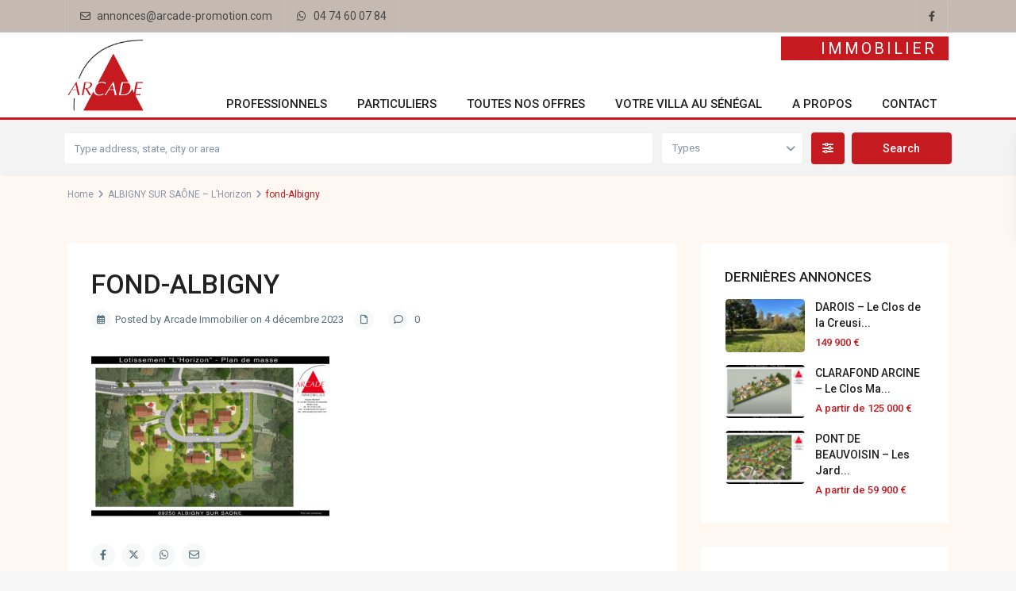

--- FILE ---
content_type: text/html; charset=UTF-8
request_url: https://arcade-promotion.com/annonces-immobilieres/albigny-sur-saone-lhorizon/fond-albigny/
body_size: 26264
content:
<!DOCTYPE html>
<html dir="ltr" lang="fr-FR" prefix="og: https://ogp.me/ns#">
<head>
<meta charset="UTF-8" />
<meta name="viewport" content="width=device-width, initial-scale=1,user-scalable=no">
<link rel="pingback" href="https://arcade-promotion.com/xmlrpc.php" />
<meta name="google-signin-client_id" content="13759604714-0t7p0dh546nvkefuvt58ojmj6dcr82ld.apps.googleusercontent.com">
<meta name="google-signin-scope" content="https://www.googleapis.com/auth/analytics.readonly">
<title>fond-Albigny - Arcade Immobilier</title>

		<!-- All in One SEO 4.5.1.1 - aioseo.com -->
		<meta name="robots" content="max-snippet:-1, max-image-preview:large, max-video-preview:-1" />
		<link rel="canonical" href="https://arcade-promotion.com/annonces-immobilieres/albigny-sur-saone-lhorizon/fond-albigny/" />
		<meta name="generator" content="All in One SEO (AIOSEO) 4.5.1.1" />
		<meta property="og:locale" content="fr_FR" />
		<meta property="og:site_name" content="Arcade Immobilier - Promoteur immobilier à Villefranche-sur-Saône" />
		<meta property="og:type" content="article" />
		<meta property="og:title" content="fond-Albigny - Arcade Immobilier" />
		<meta property="og:url" content="https://arcade-promotion.com/annonces-immobilieres/albigny-sur-saone-lhorizon/fond-albigny/" />
		<meta property="og:image" content="https://arcade-promotion.com/wp-content/uploads/2014/05/ARCADEROUGE-500x500-1.png" />
		<meta property="og:image:secure_url" content="https://arcade-promotion.com/wp-content/uploads/2014/05/ARCADEROUGE-500x500-1.png" />
		<meta property="og:image:width" content="500" />
		<meta property="og:image:height" content="500" />
		<meta property="article:published_time" content="2023-12-04T10:55:39+00:00" />
		<meta property="article:modified_time" content="2023-12-04T18:06:02+00:00" />
		<meta name="twitter:card" content="summary_large_image" />
		<meta name="twitter:title" content="fond-Albigny - Arcade Immobilier" />
		<meta name="twitter:image" content="https://arcade-promotion.com/wp-content/uploads/2014/05/ARCADEROUGE-500x500-1.png" />
		<script type="application/ld+json" class="aioseo-schema">
			{"@context":"https:\/\/schema.org","@graph":[{"@type":"BreadcrumbList","@id":"https:\/\/arcade-promotion.com\/annonces-immobilieres\/albigny-sur-saone-lhorizon\/fond-albigny\/#breadcrumblist","itemListElement":[{"@type":"ListItem","@id":"https:\/\/arcade-promotion.com\/#listItem","position":1,"name":"Domicile","item":"https:\/\/arcade-promotion.com\/","nextItem":"https:\/\/arcade-promotion.com\/annonces-immobilieres\/albigny-sur-saone-lhorizon\/fond-albigny\/#listItem"},{"@type":"ListItem","@id":"https:\/\/arcade-promotion.com\/annonces-immobilieres\/albigny-sur-saone-lhorizon\/fond-albigny\/#listItem","position":2,"name":"fond-Albigny","previousItem":"https:\/\/arcade-promotion.com\/#listItem"}]},{"@type":"ItemPage","@id":"https:\/\/arcade-promotion.com\/annonces-immobilieres\/albigny-sur-saone-lhorizon\/fond-albigny\/#itempage","url":"https:\/\/arcade-promotion.com\/annonces-immobilieres\/albigny-sur-saone-lhorizon\/fond-albigny\/","name":"fond-Albigny - Arcade Immobilier","inLanguage":"fr-FR","isPartOf":{"@id":"https:\/\/arcade-promotion.com\/#website"},"breadcrumb":{"@id":"https:\/\/arcade-promotion.com\/annonces-immobilieres\/albigny-sur-saone-lhorizon\/fond-albigny\/#breadcrumblist"},"author":{"@id":"https:\/\/arcade-promotion.com\/author\/arcade-immobilier\/#author"},"creator":{"@id":"https:\/\/arcade-promotion.com\/author\/arcade-immobilier\/#author"},"datePublished":"2023-12-04T10:55:39+01:00","dateModified":"2023-12-04T18:06:02+01:00"},{"@type":"Organization","@id":"https:\/\/arcade-promotion.com\/#organization","name":"Arcade Immobilier","url":"https:\/\/arcade-promotion.com\/","logo":{"@type":"ImageObject","url":"https:\/\/arcade-promotion.com\/wp-content\/uploads\/2014\/05\/ARCADEROUGE-500x500-1.png","@id":"https:\/\/arcade-promotion.com\/annonces-immobilieres\/albigny-sur-saone-lhorizon\/fond-albigny\/#organizationLogo","width":500,"height":500},"image":{"@id":"https:\/\/arcade-promotion.com\/#organizationLogo"},"contactPoint":{"@type":"ContactPoint","telephone":"+33474600784","contactType":"Customer Support"}},{"@type":"Person","@id":"https:\/\/arcade-promotion.com\/author\/arcade-immobilier\/#author","url":"https:\/\/arcade-promotion.com\/author\/arcade-immobilier\/","name":"Arcade Immobilier","image":{"@type":"ImageObject","@id":"https:\/\/arcade-promotion.com\/annonces-immobilieres\/albigny-sur-saone-lhorizon\/fond-albigny\/#authorImage","url":"https:\/\/secure.gravatar.com\/avatar\/4736a0ede3e1c47b61cd3504372b52fe3c71b50e0cbc9edcee5a1ac4c668cafc?s=96&d=mm&r=g","width":96,"height":96,"caption":"Arcade Immobilier"}},{"@type":"WebSite","@id":"https:\/\/arcade-promotion.com\/#website","url":"https:\/\/arcade-promotion.com\/","name":"Arcade Promotion","description":"Promoteur immobilier \u00e0 Villefranche-sur-Sa\u00f4ne","inLanguage":"fr-FR","publisher":{"@id":"https:\/\/arcade-promotion.com\/#organization"}}]}
		</script>
		<!-- All in One SEO -->

<link rel='dns-prefetch' href='//fonts.googleapis.com' />
<link rel="alternate" type="application/rss+xml" title="Arcade Immobilier &raquo; Flux" href="https://arcade-promotion.com/feed/" />
<link rel="alternate" type="application/rss+xml" title="Arcade Immobilier &raquo; Flux des commentaires" href="https://arcade-promotion.com/comments/feed/" />
<link rel="alternate" title="oEmbed (JSON)" type="application/json+oembed" href="https://arcade-promotion.com/wp-json/oembed/1.0/embed?url=https%3A%2F%2Farcade-promotion.com%2Fannonces-immobilieres%2Falbigny-sur-saone-lhorizon%2Ffond-albigny%2F" />
<link rel="alternate" title="oEmbed (XML)" type="text/xml+oembed" href="https://arcade-promotion.com/wp-json/oembed/1.0/embed?url=https%3A%2F%2Farcade-promotion.com%2Fannonces-immobilieres%2Falbigny-sur-saone-lhorizon%2Ffond-albigny%2F&#038;format=xml" />
		<!-- This site uses the Google Analytics by MonsterInsights plugin v8.22.0 - Using Analytics tracking - https://www.monsterinsights.com/ -->
		<!-- Remarque : MonsterInsights n’est actuellement pas configuré sur ce site. Le propriétaire doit authentifier son compte Google Analytics dans les réglages de MonsterInsights.  -->
					<!-- No tracking code set -->
				<!-- / Google Analytics by MonsterInsights -->
		<style id='wp-img-auto-sizes-contain-inline-css' type='text/css'>
img:is([sizes=auto i],[sizes^="auto," i]){contain-intrinsic-size:3000px 1500px}
/*# sourceURL=wp-img-auto-sizes-contain-inline-css */
</style>
<style id='wp-emoji-styles-inline-css' type='text/css'>

	img.wp-smiley, img.emoji {
		display: inline !important;
		border: none !important;
		box-shadow: none !important;
		height: 1em !important;
		width: 1em !important;
		margin: 0 0.07em !important;
		vertical-align: -0.1em !important;
		background: none !important;
		padding: 0 !important;
	}
/*# sourceURL=wp-emoji-styles-inline-css */
</style>
<link rel='stylesheet' id='wp-block-library-css' href='https://arcade-promotion.com/wp-includes/css/dist/block-library/style.min.css?ver=6.9' type='text/css' media='all' />
<style id='wp-block-paragraph-inline-css' type='text/css'>
.is-small-text{font-size:.875em}.is-regular-text{font-size:1em}.is-large-text{font-size:2.25em}.is-larger-text{font-size:3em}.has-drop-cap:not(:focus):first-letter{float:left;font-size:8.4em;font-style:normal;font-weight:100;line-height:.68;margin:.05em .1em 0 0;text-transform:uppercase}body.rtl .has-drop-cap:not(:focus):first-letter{float:none;margin-left:.1em}p.has-drop-cap.has-background{overflow:hidden}:root :where(p.has-background){padding:1.25em 2.375em}:where(p.has-text-color:not(.has-link-color)) a{color:inherit}p.has-text-align-left[style*="writing-mode:vertical-lr"],p.has-text-align-right[style*="writing-mode:vertical-rl"]{rotate:180deg}
/*# sourceURL=https://arcade-promotion.com/wp-includes/blocks/paragraph/style.min.css */
</style>
<style id='global-styles-inline-css' type='text/css'>
:root{--wp--preset--aspect-ratio--square: 1;--wp--preset--aspect-ratio--4-3: 4/3;--wp--preset--aspect-ratio--3-4: 3/4;--wp--preset--aspect-ratio--3-2: 3/2;--wp--preset--aspect-ratio--2-3: 2/3;--wp--preset--aspect-ratio--16-9: 16/9;--wp--preset--aspect-ratio--9-16: 9/16;--wp--preset--color--black: #000000;--wp--preset--color--cyan-bluish-gray: #abb8c3;--wp--preset--color--white: #ffffff;--wp--preset--color--pale-pink: #f78da7;--wp--preset--color--vivid-red: #cf2e2e;--wp--preset--color--luminous-vivid-orange: #ff6900;--wp--preset--color--luminous-vivid-amber: #fcb900;--wp--preset--color--light-green-cyan: #7bdcb5;--wp--preset--color--vivid-green-cyan: #00d084;--wp--preset--color--pale-cyan-blue: #8ed1fc;--wp--preset--color--vivid-cyan-blue: #0693e3;--wp--preset--color--vivid-purple: #9b51e0;--wp--preset--gradient--vivid-cyan-blue-to-vivid-purple: linear-gradient(135deg,rgb(6,147,227) 0%,rgb(155,81,224) 100%);--wp--preset--gradient--light-green-cyan-to-vivid-green-cyan: linear-gradient(135deg,rgb(122,220,180) 0%,rgb(0,208,130) 100%);--wp--preset--gradient--luminous-vivid-amber-to-luminous-vivid-orange: linear-gradient(135deg,rgb(252,185,0) 0%,rgb(255,105,0) 100%);--wp--preset--gradient--luminous-vivid-orange-to-vivid-red: linear-gradient(135deg,rgb(255,105,0) 0%,rgb(207,46,46) 100%);--wp--preset--gradient--very-light-gray-to-cyan-bluish-gray: linear-gradient(135deg,rgb(238,238,238) 0%,rgb(169,184,195) 100%);--wp--preset--gradient--cool-to-warm-spectrum: linear-gradient(135deg,rgb(74,234,220) 0%,rgb(151,120,209) 20%,rgb(207,42,186) 40%,rgb(238,44,130) 60%,rgb(251,105,98) 80%,rgb(254,248,76) 100%);--wp--preset--gradient--blush-light-purple: linear-gradient(135deg,rgb(255,206,236) 0%,rgb(152,150,240) 100%);--wp--preset--gradient--blush-bordeaux: linear-gradient(135deg,rgb(254,205,165) 0%,rgb(254,45,45) 50%,rgb(107,0,62) 100%);--wp--preset--gradient--luminous-dusk: linear-gradient(135deg,rgb(255,203,112) 0%,rgb(199,81,192) 50%,rgb(65,88,208) 100%);--wp--preset--gradient--pale-ocean: linear-gradient(135deg,rgb(255,245,203) 0%,rgb(182,227,212) 50%,rgb(51,167,181) 100%);--wp--preset--gradient--electric-grass: linear-gradient(135deg,rgb(202,248,128) 0%,rgb(113,206,126) 100%);--wp--preset--gradient--midnight: linear-gradient(135deg,rgb(2,3,129) 0%,rgb(40,116,252) 100%);--wp--preset--font-size--small: 13px;--wp--preset--font-size--medium: 20px;--wp--preset--font-size--large: 36px;--wp--preset--font-size--x-large: 42px;--wp--preset--spacing--20: 0.44rem;--wp--preset--spacing--30: 0.67rem;--wp--preset--spacing--40: 1rem;--wp--preset--spacing--50: 1.5rem;--wp--preset--spacing--60: 2.25rem;--wp--preset--spacing--70: 3.38rem;--wp--preset--spacing--80: 5.06rem;--wp--preset--shadow--natural: 6px 6px 9px rgba(0, 0, 0, 0.2);--wp--preset--shadow--deep: 12px 12px 50px rgba(0, 0, 0, 0.4);--wp--preset--shadow--sharp: 6px 6px 0px rgba(0, 0, 0, 0.2);--wp--preset--shadow--outlined: 6px 6px 0px -3px rgb(255, 255, 255), 6px 6px rgb(0, 0, 0);--wp--preset--shadow--crisp: 6px 6px 0px rgb(0, 0, 0);}:where(.is-layout-flex){gap: 0.5em;}:where(.is-layout-grid){gap: 0.5em;}body .is-layout-flex{display: flex;}.is-layout-flex{flex-wrap: wrap;align-items: center;}.is-layout-flex > :is(*, div){margin: 0;}body .is-layout-grid{display: grid;}.is-layout-grid > :is(*, div){margin: 0;}:where(.wp-block-columns.is-layout-flex){gap: 2em;}:where(.wp-block-columns.is-layout-grid){gap: 2em;}:where(.wp-block-post-template.is-layout-flex){gap: 1.25em;}:where(.wp-block-post-template.is-layout-grid){gap: 1.25em;}.has-black-color{color: var(--wp--preset--color--black) !important;}.has-cyan-bluish-gray-color{color: var(--wp--preset--color--cyan-bluish-gray) !important;}.has-white-color{color: var(--wp--preset--color--white) !important;}.has-pale-pink-color{color: var(--wp--preset--color--pale-pink) !important;}.has-vivid-red-color{color: var(--wp--preset--color--vivid-red) !important;}.has-luminous-vivid-orange-color{color: var(--wp--preset--color--luminous-vivid-orange) !important;}.has-luminous-vivid-amber-color{color: var(--wp--preset--color--luminous-vivid-amber) !important;}.has-light-green-cyan-color{color: var(--wp--preset--color--light-green-cyan) !important;}.has-vivid-green-cyan-color{color: var(--wp--preset--color--vivid-green-cyan) !important;}.has-pale-cyan-blue-color{color: var(--wp--preset--color--pale-cyan-blue) !important;}.has-vivid-cyan-blue-color{color: var(--wp--preset--color--vivid-cyan-blue) !important;}.has-vivid-purple-color{color: var(--wp--preset--color--vivid-purple) !important;}.has-black-background-color{background-color: var(--wp--preset--color--black) !important;}.has-cyan-bluish-gray-background-color{background-color: var(--wp--preset--color--cyan-bluish-gray) !important;}.has-white-background-color{background-color: var(--wp--preset--color--white) !important;}.has-pale-pink-background-color{background-color: var(--wp--preset--color--pale-pink) !important;}.has-vivid-red-background-color{background-color: var(--wp--preset--color--vivid-red) !important;}.has-luminous-vivid-orange-background-color{background-color: var(--wp--preset--color--luminous-vivid-orange) !important;}.has-luminous-vivid-amber-background-color{background-color: var(--wp--preset--color--luminous-vivid-amber) !important;}.has-light-green-cyan-background-color{background-color: var(--wp--preset--color--light-green-cyan) !important;}.has-vivid-green-cyan-background-color{background-color: var(--wp--preset--color--vivid-green-cyan) !important;}.has-pale-cyan-blue-background-color{background-color: var(--wp--preset--color--pale-cyan-blue) !important;}.has-vivid-cyan-blue-background-color{background-color: var(--wp--preset--color--vivid-cyan-blue) !important;}.has-vivid-purple-background-color{background-color: var(--wp--preset--color--vivid-purple) !important;}.has-black-border-color{border-color: var(--wp--preset--color--black) !important;}.has-cyan-bluish-gray-border-color{border-color: var(--wp--preset--color--cyan-bluish-gray) !important;}.has-white-border-color{border-color: var(--wp--preset--color--white) !important;}.has-pale-pink-border-color{border-color: var(--wp--preset--color--pale-pink) !important;}.has-vivid-red-border-color{border-color: var(--wp--preset--color--vivid-red) !important;}.has-luminous-vivid-orange-border-color{border-color: var(--wp--preset--color--luminous-vivid-orange) !important;}.has-luminous-vivid-amber-border-color{border-color: var(--wp--preset--color--luminous-vivid-amber) !important;}.has-light-green-cyan-border-color{border-color: var(--wp--preset--color--light-green-cyan) !important;}.has-vivid-green-cyan-border-color{border-color: var(--wp--preset--color--vivid-green-cyan) !important;}.has-pale-cyan-blue-border-color{border-color: var(--wp--preset--color--pale-cyan-blue) !important;}.has-vivid-cyan-blue-border-color{border-color: var(--wp--preset--color--vivid-cyan-blue) !important;}.has-vivid-purple-border-color{border-color: var(--wp--preset--color--vivid-purple) !important;}.has-vivid-cyan-blue-to-vivid-purple-gradient-background{background: var(--wp--preset--gradient--vivid-cyan-blue-to-vivid-purple) !important;}.has-light-green-cyan-to-vivid-green-cyan-gradient-background{background: var(--wp--preset--gradient--light-green-cyan-to-vivid-green-cyan) !important;}.has-luminous-vivid-amber-to-luminous-vivid-orange-gradient-background{background: var(--wp--preset--gradient--luminous-vivid-amber-to-luminous-vivid-orange) !important;}.has-luminous-vivid-orange-to-vivid-red-gradient-background{background: var(--wp--preset--gradient--luminous-vivid-orange-to-vivid-red) !important;}.has-very-light-gray-to-cyan-bluish-gray-gradient-background{background: var(--wp--preset--gradient--very-light-gray-to-cyan-bluish-gray) !important;}.has-cool-to-warm-spectrum-gradient-background{background: var(--wp--preset--gradient--cool-to-warm-spectrum) !important;}.has-blush-light-purple-gradient-background{background: var(--wp--preset--gradient--blush-light-purple) !important;}.has-blush-bordeaux-gradient-background{background: var(--wp--preset--gradient--blush-bordeaux) !important;}.has-luminous-dusk-gradient-background{background: var(--wp--preset--gradient--luminous-dusk) !important;}.has-pale-ocean-gradient-background{background: var(--wp--preset--gradient--pale-ocean) !important;}.has-electric-grass-gradient-background{background: var(--wp--preset--gradient--electric-grass) !important;}.has-midnight-gradient-background{background: var(--wp--preset--gradient--midnight) !important;}.has-small-font-size{font-size: var(--wp--preset--font-size--small) !important;}.has-medium-font-size{font-size: var(--wp--preset--font-size--medium) !important;}.has-large-font-size{font-size: var(--wp--preset--font-size--large) !important;}.has-x-large-font-size{font-size: var(--wp--preset--font-size--x-large) !important;}
/*# sourceURL=global-styles-inline-css */
</style>

<style id='classic-theme-styles-inline-css' type='text/css'>
/*! This file is auto-generated */
.wp-block-button__link{color:#fff;background-color:#32373c;border-radius:9999px;box-shadow:none;text-decoration:none;padding:calc(.667em + 2px) calc(1.333em + 2px);font-size:1.125em}.wp-block-file__button{background:#32373c;color:#fff;text-decoration:none}
/*# sourceURL=/wp-includes/css/classic-themes.min.css */
</style>
<link rel='stylesheet' id='residence_latest_items-cgb-style-css-css' href='https://arcade-promotion.com/wp-content/plugins/residence-gutenberg/dist/blocks.style.build.css?ver=6.9' type='text/css' media='all' />
<link rel='stylesheet' id='bootstrap.min-css' href='https://arcade-promotion.com/wp-content/themes/wpresidence/css/bootstrap.min.css?ver=1.0' type='text/css' media='all' />
<link rel='stylesheet' id='bootstrap-theme.min-css' href='https://arcade-promotion.com/wp-content/themes/wpresidence/css/bootstrap-theme.min.css?ver=1.0' type='text/css' media='all' />
<link rel='stylesheet' id='wpestate_style-css' href='https://arcade-promotion.com/wp-content/themes/wpresidence/style.css?ver=1.0' type='text/css' media='all' />
<style id='wpestate_style-inline-css' type='text/css'>

        body::after{
            position:absolute;
            width:0;
            height:0;
            overflow:hidden;
            z-index:-1; // hide images
            content:url(https://fr.wpresidence.net/wp-content/uploads/2021/07/couple-login-modal.jpeg);   // load images
            }
        }
/*# sourceURL=wpestate_style-inline-css */
</style>
<link rel='stylesheet' id='wpestate-child-style-css' href='https://arcade-promotion.com/wp-content/themes/wpresidence-child/style.css?ver=1.0.0' type='text/css' media='all' />
<link rel='stylesheet' id='wpestate_media-css' href='https://arcade-promotion.com/wp-content/themes/wpresidence/css/my_media.css?ver=1.0.0' type='text/css' media='all' />
<link rel='stylesheet' id='wpestate-roboto-css' href='https://fonts.googleapis.com/css?family=Roboto%3Awght%40300%2C400%2C500%2C700&#038;subset=latin%2Clatin-ext&#038;display=swap&#038;ver=6.9' type='text/css' media='all' />
<link rel='stylesheet' id='font-awesome6.4.2.min-css' href='https://arcade-promotion.com/wp-content/themes/wpresidence/css/fontawesome/css/all.min.css?ver=6.9' type='text/css' media='all' />
<link rel='stylesheet' id='fontello-css' href='https://arcade-promotion.com/wp-content/themes/wpresidence/css/fontello.min.css?ver=6.9' type='text/css' media='all' />
<link rel='stylesheet' id='jquery.ui.theme-css' href='https://arcade-promotion.com/wp-content/themes/wpresidence/css/jquery-ui.min.css?ver=6.9' type='text/css' media='all' />
<link rel='stylesheet' id='wpestate_leaflet_css-css' href='https://arcade-promotion.com/wp-content/themes/wpresidence/js/openstreet/leaflet.css?ver=1.0.0' type='text/css' media='all' />
<link rel='stylesheet' id='wpestate_leaflet_css_markerCluster-css' href='https://arcade-promotion.com/wp-content/themes/wpresidence/js/openstreet/MarkerCluster.css?ver=1.0.0' type='text/css' media='all' />
<link rel='stylesheet' id='wpestate_leaflet_css_markerCluster_default-css' href='https://arcade-promotion.com/wp-content/themes/wpresidence/js/openstreet/MarkerCluster.Default.css?ver=1.0.0' type='text/css' media='all' />
<link rel='stylesheet' id='redux-google-fonts-wpresidence_admin-css' href='https://fonts.googleapis.com/css?family=Roboto%3A100%2C300%2C400%2C500%2C700%2C900%2C100italic%2C300italic%2C400italic%2C500italic%2C700italic%2C900italic&#038;ver=1712664221' type='text/css' media='all' />
<script type="text/javascript" src="https://arcade-promotion.com/wp-includes/js/jquery/jquery.min.js?ver=3.7.1" id="jquery-core-js"></script>
<script type="text/javascript" src="https://arcade-promotion.com/wp-includes/js/jquery/jquery-migrate.min.js?ver=3.4.1" id="jquery-migrate-js"></script>
<script type="text/javascript" src="https://arcade-promotion.com/wp-content/themes/wpresidence/js/modernizr.custom.62456.js?ver=1.0.0" id="modernizr.custom.62456-js"></script>
<script></script><link rel="https://api.w.org/" href="https://arcade-promotion.com/wp-json/" /><link rel="alternate" title="JSON" type="application/json" href="https://arcade-promotion.com/wp-json/wp/v2/media/20433" /><link rel="EditURI" type="application/rsd+xml" title="RSD" href="https://arcade-promotion.com/xmlrpc.php?rsd" />
<meta name="generator" content="WordPress 6.9" />
<link rel='shortlink' href='https://arcade-promotion.com/?p=20433' />
<style type='text/css'>.wpestate_property_card_contact_wrapper_phone:hover,.wpestate_property_card_contact_wrapper_email:hover,.wpestate_property_card_contact_wrapper_whatsupp:hover,#primary .widget-container.twitter_wrapper,.wpestate_search_tab_align_center .adv_search_tab_item.active:before,.search_wr_8.with_search_form_float .adv_search_tab_item.active, .search_wr_6.with_search_form_float .adv_search_tab_item.active, .adv_search_tab_item.active,#property_modal_top_bar #add_favorites:hover,.control_tax_sh:hover,.mobile_agent_area_wrapper .agent_detail i,.places_type_2_listings_no,.payment-container .perpack,.return_woo_button,.user_loged .wpestream_cart_counter_header,.woocommerce #respond input#submit,.woocommerce a.button,.woocommerce button.button,.woocommerce input.button,.contact_close_button,#send_direct_bill,.featured_property_type1 .featured_prop_price,.theme_slider_wrapper.theme_slider_2 .theme-slider-price,.submit_listing,.wpresidence_button.agency_contact_but,.developer_contact_button.wpresidence_button,.advanced_search_sidebar .filter_menu li:hover,.term_bar_item:hover:after,.term_bar_item.active_term:after,.agent_unit_button:hover,.unit_type3_details,#compare_close_modal,#compare_close,.adv_handler,.agency_taxonomy a:hover,.share_unit,.wpresidence_button.agency_contact_but,.developer_contact_button.wpresidence_button,.property_listing.property_unit_type1 .featured_div,.featured_property_type2 .featured_prop_price,.unread_mess,.woocommerce #respond input#submit.alt,.woocommerce a.button.alt,.woocommerce button.button.alt,.woocommerce input.button.alt,.slider-property-status,.wpestate_term_list span,.term_bar_item.active_term,.term_bar_item.active_term:hover,.wpestate_theme_slider_contact_agent,.carousel-control-theme-prev,.carousel-control-theme-next,.wpestream_cart_counter_header_mobile,.wpestream_cart_counter_header,.filter_menu li:hover,.wp-block-search .wp-block-search__button,.arrow_class_sideways button.slick-prev.slick-arrow:hover, .arrow_class_sideways button.slick-next.slick-arrow:hover,.slider_container button:hover,.property_title_label:hover,.single-content input[type="submit"],.agent_contanct_form input[type="submit"],.comment-form #submit,.wpresidence_button,.wpestate_property_schedule_dates_wrapper button.slick-next.slick-arrow:hover, .wpestate_property_schedule_dates_wrapper button.slick-prev.slick-arrow:hover, .arrow_class_sideways button.slick-prev.slick-arrow:hover, .arrow_class_sideways button.slick-next.slick-arrow:hover,#advanced_submit_2,.single-estate_agent .developer_taxonomy a:hover,.agency_taxonomy a:hover, .developer_taxonomy a:hover{background-color: #c51a20;}.carousel-indicators .active,.wpestate_control_media_button.slideron, .wpestate_control_media_button:active, .wpestate_control_media_button:hover,.property_title_label,.action_tag_wrapper,.ribbon-inside{background-color: #c51a20d9;}.wpestate_property_card_contact_wrapper_phone,.wpestate_property_card_contact_wrapper_email,.wpestate_property_card_contact_wrapper_whatsupp,.single-estate_agent .developer_taxonomy a,.agency_taxonomy a, .developer_taxonomy a{background-color: #c51a201a;}.wpestate_property_card_contact_wrapper_phone,.wpestate_property_card_contact_wrapper_email,.wpestate_property_card_contact_wrapper_whatsupp,.single-estate_agent .developer_taxonomy a,.agency_taxonomy a, .developer_taxonomy a{border: 1px solid #c51a201a;}.wpestate_property_card_contact_wrapper svg,.header_transparent .customnav .header_phone svg, .header_transparent .customnav .submit_action svg,.customnav.header_type5 .submit_action svg,.submit_action svg,.header_transparent .customnav .submit_action svg,.agent_sidebar_mobile svg, .header_phone svg,.listing_detail svg, .property_features_svg_icon{fill: #c51a20;}#tab_prpg li{border-right: 1px solid #c51a20;}.submit_container #aaiu-uploader{border-color: #c51a20!important;}.comment-form #submit:hover,.shortcode_contact_form.sh_form_align_center #btn-cont-submit_sh:hover,.single-content input[type="submit"]:hover,.agent_contanct_form input[type="submit"]:hover,.wpresidence_button:hover{border-color: #c51a20;background-color: transparent;}.form-control:focus,.form-control.open {border: 1px solid transparent;}.page-template-front_property_submit #modal_login_wrapper .form-control:focus,.dropdown-menu,.form-control:focus,.form-control.open {box-shadow: inset 0 0px 1px rgb(0 0 0 / 8%), 0 0 8px #c51a2020;-webkit-box-shadow: inset 0 0px 1px rgb(0 0 0 / 8%), 0 0 8px #c51a2020;}.developer_taxonomy a:hover,.wpresidence_button.agency_contact_but,.developer_contact_button.wpresidence_button,.wpresidence_button,.comment-form #submit,.shortcode_contact_form.sh_form_align_center #btn-cont-submit_sh:hover,.menu_user_picture{border-color: #c51a20;}.no_more_list{color:#fff!important;border: 1px solid #c51a20;}#tab_prpg li{border-right: 1px solid #ffffff;}.wpestate_property_card_contact_wrapper_phone:hover,.wpestate_property_card_contact_wrapper_email:hover,.wpestate_property_card_contact_wrapper_whatsupp:hover,.agency_taxonomy a:hover, .developer_taxonomy a:hover,.search_wr_8.with_search_form_float .adv_search_tab_item.active, .search_wr_6.with_search_form_float .adv_search_tab_item.active, .adv_search_tab_item.active,.carousel-indicators .active,.featured_agent_listings.wpresidence_button,.agent_unit_button,.scrollon,.wpestate_display_schedule_tour_option.shedule_option_selected{border: 1px solid #c51a20;}.page-template-front_property_submit input[type=text]:focus,.page-template-front_property_submit textarea:focus,.mobile-trigger-user .menu_user_picture{border: 2px solid #c51a20;}blockquote{ border-left: 2px solid #c51a20;}.featured_article_title{border-top: 3px solid #c51a20!important;}.openstreet_price_marker_on_click_parent .wpestate_marker:before, .wpestate_marker.openstreet_price_marker_on_click:before,.wpestate_marker.openstreet_price_marker:hover:before,.hover_z_pin:before{border-top: 6px solid #c51a20!important;}form.woocommerce-checkout{border-top: 3px solid #c51a20;}.woocommerce-error,.woocommerce-info,.woocommerce-message {border-top-color: #c51a20;}.share_unit:after {content: " ";border-top: 8px solid #c51a20;}.openstreet_price_marker_on_click_parent .wpestate_marker, .wpestate_marker.openstreet_price_marker_on_click,.wpestate_marker.openstreet_price_marker:hover,.hover_z_pin,.pagination > .active > a,.pagination > .active > span,.pagination > .active > a:hover,.pagination > .active > span:hover,.pagination > .active > a:focus,.pagination > .active > span:focus,.results_header,.ll-skin-melon td .ui-state-active,.ll-skin-melon td .ui-state-hover,#adv-search-header-3,#tab_prpg>ul,.wpcf7-form input[type="submit"],.adv_results_wrapper #advanced_submit_2,.wpb_btn-info,#slider_enable_map:hover,#slider_enable_street:hover,#slider_enable_slider:hover,#colophon .social_sidebar_internal a:hover,#primary .social_sidebar_internal a:hover,.ui-widget-header,.slider_control_left,.slider_control_right,#slider_enable_slider.slideron,#slider_enable_street.slideron,#slider_enable_map.slideron,#primary .social_sidebar_internal a:hover,#adv-search-header-mobile,#adv-search-header-1,.featured_second_line,.wpb_btn-info,.ui-menu .ui-state-focus{background-color: #c51a20!important;}.ui-state-active, .ui-widget-content .ui-state-active,.tax_active{background-image: none!important;background: #c51a20;}.agent_unit_button:hover{background-image: linear-gradient(to right, #c51a20 50%, #fff 50%);}.agent_unit_button:hover{background-image: -webkit-gradient(linear, left top, right top, color-stop(50%, #c51a20 ), color-stop(50%, #fff));}.property_title_label a:hover,.agent_unit_button:hover{color:#ffffff!important;}.wpresidence_button,.comment-form #submit{background-image:linear-gradient(to right, transparent 50%, #c51a20 50%);}.wpresidence_button,.comment-form #submit{background-image: -webkit-gradient(linear, left top, right top, color-stop(50%, transparent), color-stop(50%,#c51a20 ));}.wpresidence_button_inverse {color: #c51a20;background-color: #ffffff;background-image: -webkit-gradient(linear, left top, right top, color-stop(50%, #c51a20), color-stop(50%, #ffffff));background-image: linear-gradient(to right, #c51a20 50%, #ffffff 50%);}.wpresidence_button.wpresidence_button_inverse:hover{color:#ffffff!important;}.featured_prop_type5 h2:hover,.pagination>li>a:focus, .pagination>li>a:hover, .pagination>li>span:focus, .pagination>li>span:hover,.wpestate_property_card_contact_wrapper_whatsupp a,.wpestate_property_card_contact_wrapper_phone,.wpestate_property_card_contact_wrapper_email,.wpestate_property_card_contact_wrapper_whatsupp,.widget_latest_title a:hover,.wpestate_top_property_navigation_link.item_active,.lighbox-image-close-floor i:hover, .lighbox-image-close i:hover,.single-estate_agent .developer_taxonomy a,.agency_taxonomy a, .developer_taxonomy a,.modal_property_features i,.modal_property_price,.propery_price4_grid .price_label,.property_address_type1_wrapper .fas,.listing_detail svg,.property_features_svg_icon,#google_developer_location:hover,.newsletter_input:hover,.property_listing.property_unit_type2 .featured_div:before,.form-control.open .sidebar_filter_menu,#advanced_submit_shorcode:hover,.wpresidence_button:hover,.slider_control_right:hover,.slider_control_left:hover,.comment-form #submit:hover,.wpb_btn-info:hover,.submit_action:hover,.unit_type3_details:hover,.directory_slider #property_size,.directory_slider #property_lot_size,.directory_slider #property_rooms,.directory_slider #property_bedrooms,.directory_slider #property_bathrooms,.header_5_widget_icon,input[type="checkbox"]:checked:before,.testimonial-slider-container .slick-prev.slick-arrow:hover, .testimonial-slider-container .slick-next.slick-arrow:hover,.testimonial-slider-container .slick-dots li.slick-active button:before,.slider_container .slick-dots li button::before,.slider_container .slick-dots li.slick-active button:before,.single-content p a:hover,.agent_unit_social a:hover,.featured_prop_price .price_label,.featured_prop_price .price_label_before,.compare_item_head .property_price,#grid_view:hover,#list_view:hover,.front_plan_row:hover,.adv_extended_options_text,.slider-content h3 a:hover,.agent_unit_social_single a:hover ,.adv_extended_options_text:hover ,.breadcrumb a:hover , .property-panel h4:hover,.featured_article:hover .featured_article_right,#contactinfobox,.featured_property:hover h2 a,.blog_unit:hover h3 a,.blog_unit_meta .read_more:hover,.blog_unit_meta a:hover,.agent_unit:hover h4 a,.listing_filter_select.open .filter_menu_trigger,.wpestate_accordion_tab .ui-state-active a,.wpestate_accordion_tab .ui-state-active a:link,.wpestate_accordion_tab .ui-state-active a:visited,.theme-slider-price, .agent_unit:hover h4 a,.meta-info a:hover,.widget_latest_price,#colophon a:hover, #colophon li a:hover,.price_area, .property_listing:hover h4 a,a:hover, a:focus, .top_bar .social_sidebar_internal a:hover,.featured_prop_price,.user_menu,.user_loged i,#access .current-menu-item >a, #access .current-menu-parent>a, #access .current-menu-ancestor>a,.social-wrapper a:hover i,.agency_unit_wrapper .social-wrapper a i:hover,.property_ratings i,.listing-review .property_ratings i,.term_bar_item:hover,.agency_social i:hover,.propery_price4_grid,.pagination>li>a,.pagination>li>span,.wpestate_estate_property_details_section i.fa-check, #tab_prpg i.fa-check,.property-panel i.fa-check,.starselected_click, .starselected,.icon-fav-off:hover,.icon-fav-on,.page-template-front_property_submit .navigation_container a.active,.property_listing.property_unit_type3 .icon-fav.icon-fav-on:before,#infobox_title:hover, .info_details a:hover,.company_headline a:hover i,.header_type5 #access .sub-menu .current-menu-item >a,.empty_star:hover:before,.property_listing.property_unit_type4 .compare-action:hover,.property_listing.property_unit_type4 .icon-fav-on,.property_listing.property_unit_type4 .share_list:hover,.property_listing.property_unit_type2 .share_list:hover,.compare-action:hover,.property_listing.property_unit_type2 .compare-action:hover,.propery_price4_grid span,.wpresidence_slider_price,.sections__nav-item,.section_price,.showcoupon, .listing_unit_price_wrapper, .form-control.open .filter_menu_trigger, .blog2v:hover h4 a, .prop_social .share_unit a:hover, .prop_social .share_unit a:hover:after, #add_favorites.isfavorite, #add_favorites.isfavorite i, .pack-price_sh, .property_slider2_wrapper a:hover h2, .agent_contanct_form_sidebar .agent_position, .arrow_class_sideways button.slick-prev.slick-arrow, .arrow_class_sideways button.slick-next.slick-arrow, button.slick-prev.slick-arrow,button.slick-next.slick-arrow, .half_map_controllers_wrapper i, .wpestate_estate_property_details_section i.fa-check, .property-panel i.fa-check, #tab_prpg i.fa-check, .wpestate_estate_property_details_section i.fa-check-circle, .property-panel i.fa-check-circle, #tab_prpg i.fa-check-circle,i.fas.fa-print:hover,i.fas.fa-share-alt:hover,i.far.fa-heart:hover,.blog2v .read_more:hover,.wpestate_property_schedule_dates_wrapper button.slick-prev.slick-arrow, .arrow_class_sideways button.slick-prev.slick-arrow,.wpestate_property_schedule_singledate_wrapper.shedule_day_option_selected .wpestate_day_unit_day_number, .wpestate_property_schedule_singledate_wrapper:hover .wpestate_day_unit_day_number,.wpestate_property_schedule_singledate_wrapper.shedule_day_option_selected, .wpestate_property_schedule_singledate_wrapper:hover,.wpestate_property_schedule_dates_wrapper button.slick-next.slick-arrow, .arrow_class_sideways button.slick-next.slick-arrow,.wpestate_display_schedule_tour_option.shedule_option_selected,.info_details .infocur,.info_details .prop_pricex,.propery_price4_grid span,.subunit_price,.featured_property.featured_property_type3 .featured_secondline .featured_prop_price,.featured_property.featured_property_type3 .featured_secondline .featured_prop_price .price_label,.preview_details,.preview_details .infocur,.radius_wrap:after,.unit_details_x:hover,.property_slider2_info_price,.featured_prop_type5 .featured_article_label,.testimonial-slider-container .slick-dots li button::before {color: #c51a20;}.header_type5 #access .current-menu-item >a,.header_type5 #access .current-menu-parent>a,.header_type5 #access .current-menu-ancestor>a{color: #fff!important;}.property_listing.property_unit_type7 .icon-fav.icon-fav-on:before, .property_listing.property_unit_type3 .icon-fav.icon-fav-on:before, .property_listing.property_unit_type4 .icon-fav.icon-fav-on:before,.social_email:hover,.share_facebook:hover,#print_page:hover, .prop_social a:hover i,.single_property_action:hover,.share_tweet:hover,.agent_unit_button,#amount_wd, #amount,#amount_mobile,#amount_sh,.mobile-trigger-user:hover i, .mobile-trigger:hover i,.mobilemenu-close-user:hover, .mobilemenu-close:hover,.header_type5 #access .sub-menu .current-menu-item >a,.customnav.header_type5 #access .current-menu-ancestor>a,.icon-fav-on,.property_listing.property_unit_type3 .icon-fav.icon-fav-on:before,.property_listing.property_unit_type3 .share_list:hover:before,.property_listing.property_unit_type3 .compare-action:hover:before,.agency_socialpage_wrapper i:hover,.advanced_search_sidebar #amount_wd,.section_price,.sections__nav-item,.icon_selected{color: #c51a20!important;}.testimonial-slider-container .slick-dots li.slick-active button:before {opacity: .75;color: #c51a20 !important;}.submit_listing{border-color: #c51a20;background-image: -webkit-gradient(linear, left top, right top, color-stop(50%, transparent), color-stop(50%, #c51a20));background-image: linear-gradient(to right, transparent 50%, #c51a20 50%);}a.submit_listing:hover {color: #c51a20;border-color: #c51a20;}.unit_details_x:hover{background:transparent;}.unit_details_x a,.unit_details_x,.unit_details_x:hover{border: 1px solid #efe5d8;}.unit_details_x a,.unit_details_x{background-image: -webkit-gradient(linear, left top, right top, color-stop(50%, transparent), color-stop(50%, #efe5d8));background-image: linear-gradient(to right, transparent 50%, #efe5d8 50%);} .page-template-user_dashboard_add .wpresidence_button:hover{color:white;}.acc_google_maps:hover,.schedule_meeting:hover,.user_role_status,.agent_card_my_listings,.unit_details_x,.col-md-4 > .agent_unit .agent_card_my_listings,.agent_card_my_listings,.menu_label,.wpestate_marker.sales{background-color: #efe5d8;}.wpestate_marker.sales:before {border-top: 6px solid #efe5d8;}.acc_google_maps,.schedule_meeting,.featured_div{background-color: #efe5d8d9;}.wpestate_top_property_navigation_link.item_active,#access .current-menu-item,#access ul.menu .current-menu-item >a{color: #c51a20;}.alalx223, .header_type3_menu_sidebar .menu > li:hover,.hover_type_3 #access .menu > li:hover>a,.hover_type_4 #access .menu > li:hover>a {background: #c51a20!important;}#user_menu_open > li > a:hover,#user_menu_open > li > a:focus,.sub-menu li:hover, #access .menu li:hover>a,#access .menu li:hover>a:active,#access .menu li:hover>a:focus{background-color: #c5bab1;} .ui-state-active,.ui-widget-content .ui-state-active,.ui-widget-header .ui-state-active {background-color: #c5bab1!important;} .customnav.header_type5 #access .menu .with-megamenu .sub-menu li:hover>a,.customnav.header_type5 #access .menu .with-megamenu .sub-menu li:hover>a:active,.customnav.header_type5 #access .menu .with-megamenu .sub-menu li:hover>a:focus,.header_type5 #access .menu .with-megamenu .sub-menu li:hover>a,.header_type5 #access .menu .sub-menu .with-megamenu li:hover>a:active,.header_type5 #access .menu .sub-menu .with-megamenu li:hover>a:focus,#access .with-megamenu .sub-menu li:hover>a,#access .with-megamenu .sub-menu li:hover>a:active,#access .with-megamenu .sub-menu li:hover>a:focus,.menu_user_tools{color: #c5bab1;}.menu_user_picture {border: 1px solid #c5bab1;}#access .menu ul li:hover>a,#access .sub-menu li:hover>a,#access .sub-menu li:hover>a:active,#access .sub-menu li:hover>a:focus,.header5_bottom_row_wrapper #access .sub-menu .current-menu-item >a,.customnav.header_type5 #access .menu .sub-menu li:hover>a,.customnav.header_type5 #access .menu .sub-menu li:hover>a:active,.customnav.header_type5 #access .menu .sub-menu li:hover>a:focus,.header_type5 #access .menu .sub-menu li:hover>a,.header_type5 #access .menu .sub-menu li:hover>a:active,.header_type5 #access .menu .sub-menu li:hover>a:focus,#user_menu_open > li > a:hover,#user_menu_open > li > a:focus{color: #020101;}#user_menu_open> li > a:hover svg circle,#user_menu_open> li > a:focus svg circle,#user_menu_open> li > a:hover svg path,#user_menu_open> li > a:focus svg path,#user_menu_open a svg:hover{color: #020101;stroke:#020101;}.ui-state-active,.ui-widget-content .ui-state-active,.ui-widget-header .ui-state-active, .header_transparent .customnav #access .sub-menu li:hover>a,.customnav.header_type5 #access .menu .sub-menu li:hover>a{color: #020101!important;}.pagination > li > a,.pagination > li > span,.single-content p a,.featured_article:hover h2 a,.user_dashboard_listed a,.blog_unit_meta .read_more,.slider-content .read_more,.blog2v .read_more,.breadcrumb .active,.unit_more_x a, .unit_more_x,#login_trigger_modal{color: #c51a20;}.single-content p a,.contact-wrapper p a{color: #c51a20!important;}h1, h2, h3, h4, h5, h6, h1 a, h2 a, h3 a, h4 a, h5 a, h6 a,.featured_property h2 a,.featured_property h2,.blog_unit h3,.blog_unit h3 a,.submit_container_header,.info_details #infobox_title,#tab_prpg.wpestate_elementor_tabs li a,.pack_content,.property_agent_wrapper a,.testimonial-container.type_class_3 .testimonial-author-line,.dashboard_hi_text,.invoice_unit_title,.dashbard_unit_title,.property_dashboard_status,.property_dashboard_types,.featured_prop_type5 h2,#wpestate_sidebar_property_contact_tabs li a{color: #222222;}.featured_property_type2 h2 a {color: #fff;}.top_bar_wrapper{background-color:#c5bab1;}.top_bar,.top_bar a{color:#474747;}.with_search_form_float #advanced_submit_2:hover,.with_search_form_float #advanced_submit_3:hover, .with_search_form_float .adv-search-1 .wpresidence_button, .adv_handler:hover,.with_search_form_float .wpresidence_button.advanced_submit_4:hover{color: #fff;}.submit_container #aaiu-uploader:hover,.row_user_dashboard .wpresidence_button:hover,.with_search_form_float #advanced_submit_3:hover, .with_search_form_float .adv-search-1 .wpresidence_button:hover,.with_search_form_float .wpresidence_button.advanced_submit_4:hover{background-color: #222222!important;border-color: #222222!important;}.wpestate_dashboard_content_wrapper .wpresidence_button:hover{background-color: #222222!important;}.wpresidence_button.developer_contact_button:hover,.wpresidence_button.agency_contact_but:hover,.woo_pay_submit:hover, .woo_pay:hover,.wpestate_crm_lead_actions .btn-group>.btn:active, .wpestate_crm_lead_actions .btn-group>.btn:focus, .wpestate_crm_lead_actions .btn-group>.btn:hover,.wpestate_crm_lead_actions .btn-default:focus, .wpestate_crm_lead_actions .btn-default:hover,.wpresidence_button.mess_send_reply_button:hover,.wpresidence_button.mess_send_reply_button2:hover,#floor_submit:hover,#register_agent:hover,#update_profile_agency:hover,#update_profile_developer:hover,.wpresidence_success:hover,#update_profile:hover,#search_form_submit_1:hover,.view_public_profile:hover,#google_developer_location:hover,.wpresidence_button.add_custom_parameter:hover,.wpresidence_button.remove_parameter_button:hover,.wpresidence_button.view_public_profile:hover,.property_dashboard_action .btn-default:hover,.property_dashboard_action .btn-group.open .dropdown-toggle.active,.property_dashboard_action .btn-group.open .dropdown-toggle:focus,.property_dashboard_action .btn-group.open .dropdown-toggle:hover,.property_dashboard_action .btn-group.open .dropdown-toggle:active,.property_dashboard_action .btn-group.open .dropdown-toggle,.carousel-control-theme-prev:hover,.carousel-control-theme-next:hover,.wpestate_theme_slider_contact_agent:hover,.slider_container button:hover,.page-template-user_dashboard_add .wpresidence_button:hover,#change_pass:hover,#register_agent:hover,#update_profile_agency:hover,#update_profile_developer:hover,.wpresidence_success:hover,#update_profile:hover,#search_form_submit_1:hover,.view_public_profile:hover,#google_developer_location:hover,#delete_profile:hover,#aaiu-uploader:hover,.wpresidence_button.add_custom_parameter:hover,.wpresidence_button.remove_parameter_button:hover,.wpresidence_button.view_public_profile:hover,#advanced_submit_2:hover{background-color: #222222;}.wpestate_dashboard_content_wrapper .wpresidence_button:hover,.wpresidence_button.mess_send_reply_button:hover,.wpresidence_button.mess_send_reply_button2:hover,#floor_submit:hover,#register_agent:hover,#update_profile_agency:hover,#update_profile_developer:hover,.wpresidence_success:hover,#update_profile:hover,#search_form_submit_1:hover,.view_public_profile:hover,#google_developer_location:hover,#delete_profile:hover,#aaiu-uploader:hover,.wpresidence_button.add_custom_parameter:hover,.wpresidence_button.remove_parameter_button:hover,.wpresidence_button.view_public_profile:hover,.property_dashboard_action .btn-default:hover,.property_dashboard_action .btn-group.open .dropdown-toggle.active,.property_dashboard_action .btn-group.open .dropdown-toggle:focus,.property_dashboard_action .btn-group.open .dropdown-toggle:hover,.property_dashboard_action .btn-group.open .dropdown-toggle:active,.property_dashboard_action .btn-group.open .dropdown-toggle{border-color: #222222;}.slider_control_right:hover,.slider_control_left:hover,.wpb_btn-info:hover,.unit_type3_details:hover{background-color: #222222!important;}.wpestate_crm_lead_actions .btn-group>.btn:active, .wpestate_crm_lead_actions .btn-group>.btn:focus, .wpestate_crm_lead_actions .btn-group>.btn:hover,.wpestate_crm_lead_actions .btn-default:focus, .wpestate_crm_lead_actions .btn-default:hover,.header5_bottom_row_wrapper .submit_listing:hover {border: 2px solid #222222!important;}.no_more_list:hover{background-color: #fff!important;border: 1px solid #222222;color:#222222!important;}.icon_selected,.featured_prop_label{color: #222222!important;}.wpresidence_button.developer_contact_button:hover,.wpresidence_button.agency_contact_but:hover,.page-template-user_dashboard_add .wpresidence_button:hover,#change_pass:hover,#register_agent:hover,#update_profile_agency:hover,#update_profile_developer:hover,.wpresidence_success:hover,#update_profile:hover,#search_form_submit_1:hover,.view_public_profile:hover,#google_developer_location:hover,#delete_profile:hover,.wpresidence_button.add_custom_parameter:hover,.wpresidence_button.remove_parameter_button:hover,.wpresidence_button.view_public_profile:hover{border: 1px solid #222222;} .header_transparent a.submit_listing:hover{border-color: #222222;background-image: -webkit-gradient(linear, left top, right top, color-stop(50%, #222222), color-stop(50%, #c51a20));background-image: linear-gradient(to right, #222222 50%, #c51a20 50%);}.mobile_header {background-color: #c51a20;}.property_listing_details_v2_item i{font-size:13px;}.property_listing_details_v2_item img{max-height:17px;}.property_listing_details_v2_item{font-size:14px; color :;font-weight:500;}.property_listing_details_v2{justify-content:fill;gap:5px;}.property_listing_details_v2_item {flex-direction: left;}.contact_page_company_details .contact_detail span {min-width: 95px;}.hover_type_4 #access .menu>li:hover>a {color: #fff;}#wpestate_buy_now_footerclose {background-color: #b9915b;}.archive h1.entry-title.title_prop {margin-top: 20px;}@media only screen and (max-width: 640px){.elementor-widget-container .single_property_action {margin: 0px 10px 0px -5px;}}.using-wpresidence-template .breadcrumb_container, .page .breadcrumb_container {margin-bottom: 40px;line-height: 12px;}#google_map_prop_list_sidebar .adv-search-1 {background-color:#cec2b6;margin-right:0;}.adv-search-1 { max-width:inherit;}.wpestate_content_wrapper_custom_template_wrapper, .content_wrapper {background-color:#fff8f2;}.slider_radius_wrap, .adv_search_slider label {color:inherit;}.wide {width: 100%;background-color: #fff8f2;}.master_header {background-color:#ffffff;}.mobile-trigger:hover i {color:#cec2b6!important;}.status-wrapper .Particulier {display:none;}.listing_detail.col-md-6 {width:100%;}.wpestate-energy_class_container{margin-top:120px;}.home.elementor-template-full-width .container.content_wrapper {margin-top: 0!important;}.interior_pin_price::after {content: " ";}.property_listing_blog h3,.property_listing h3 {padding: 0px 20px;margin-bottom: 10px;float: left;width: 100%;}.property_card_default h3 {font-size: 20px;}h1,h1 a,.pack-listing-title, .wpresidence_dashboard_body h1, .wpresidence_dashboard_body h1 a, .wpresidence_dashboard_body h3, .wpresidence_dashboard_body h4, .wpresidence_dashboard_body h5, .wpresidence_dashboard_body h6, .wpresidence_dashboard_body h3 a, .wpresidence_dashboard_body h4 a, .wpresidence_dashboard_body h5 a, .wpresidence_dashboard_body h6 a{font-family:Roboto;}.featured_prop_type5 h2, .wpresidence_dashboard_body h2, h2,h2 a, .wpresidence_dashboard_body h2 a {font-family:Roboto;}.adv3-holder{background-color: #fff4f4a8;} #search_wrapper.with_search_form_float #search_wrapper_color{background-color: #fff4f4;}#search_wrapper {background:transparent;}.search_wr_5 h3,#search_wrapper.with_search_form_float,#search_wrapper.with_search_form_float #amount,#search_wrapper.with_search_form_float .adv_extended_options_text i,#search_wrapper.with_search_form_float .adv_extended_options_text,#search_wrapper.with_search_form_float .extended_search_checker label,#search_wrapper.with_search_form_float .adv_search_slider label,#search_wrapper.with_search_form_float .adv_extended_options_text{color: #ffffff;}#search_wrapper.with_search_form_float .label_radius_search,#search_wrapper.with_search_form_float #search_wrapper #amount,#search_wrapper.with_search_form_float .adv_search_slider #amount,#search_wrapper.with_search_form_float .adv6-holder .adv_search_slider p label,#search_wrapper.with_search_form_float .adv6-holder .adv_search_slider p span,#search_wrapper.with_search_form_float #amount_wd {color: #ffffff!important;}#search_wrapper.with_search_form_float #search_wrapper_color{opacity: 0.3;}#primary .widget-container.featured_sidebar{padding:0px;}.header_wrapper,.header5_top_row,.header_wrapper.header_type5{height:110px;}#access ul li.with-megamenu>ul.sub-menu,#access ul li.with-megamenu:hover>ul.sub-menu,#access ul li:hover > ul {top:110px;}.header5_bottom_row #access ul li.with-megamenu>ul.sub-menu,.header5_bottom_row #access ul li.with-megamenu:hover>ul.sub-menu {top:165px;}.menu > li{height:110px;line-height:110px;}#access .menu>li>a i{line-height:110px;}#access ul ul{top:160px;}.has_header_type5 .header_media,.has_header_type2 .header_media,.has_header_type3 .header_media,.has_header_type4 .header_media,.has_header_type1 .header_media{padding-top: 110px;}.has_top_bar .has_header_type6 .header_media,.has_top_bar .has_header_type2 .header_media,.has_top_bar .has_header_type3 .header_media,.has_top_bar .has_header_type4 .header_media,.has_top_bar .has_header_type1 .header_media{padding-top: 150px;}.has_top_bar .has_header_type5 .header_media{padding-top: 205px;}.admin-bar .has_header_type5 .header_media,.admin-bar .has_header_type2 .header_media,.admin-bar .has_header_type3 .header_media,.admin-bar .has_header_type4 .header_media,.admin-bar .has_header_type1 .header_media{padding-top: 109px;}.admin-bar .has_header_type4 .header_media,.has_header_type4 .header_media{padding-top: 0px;}.admin-bar.has_top_bar .has_header_type4 .header_media,.has_top_bar .has_header_type4 .header_media{padding-top: 40px;}.admin-bar.has_top_bar .has_header_type6 .header_media,.admin-bar.has_top_bar .has_header_type2 .header_media,.admin-bar.has_top_bar .has_header_type3 .header_media,.admin-bar.has_top_bar .has_header_type4 .header_media,.admin-bar.has_top_bar .has_header_type1 .header_media{padding-top: 151px;}.admin-bar.has_top_bar .has_header_type5 .header_media{padding-top: 206px;}.admin-bar.has_top_bar .has_header_type2 #google_map_prop_list_wrapper,.admin-bar.has_top_bar .has_header_type2 #google_map_prop_list_sidebar{top: 183px;margin-top: 0px;}.has_top_bar .has_header_type2 #google_map_prop_list_wrapper,.has_top_bar .has_header_type2 #google_map_prop_list_sidebar{top: 150px;margin-top: 0px;}#google_map_prop_list_sidebar,#google_map_prop_list_wrapper{top: 151px;}#google_map_prop_list_wrapper.half_no_top_bar.half_type3,#google_map_prop_list_sidebar.half_no_top_bar.half_type3,#google_map_prop_list_wrapper.half_no_top_bar.half_type2,#google_map_prop_list_sidebar.half_no_top_bar.half_type2,#google_map_prop_list_wrapper.half_no_top_bar,#google_map_prop_list_sidebar.half_no_top_bar{top: 110px;}.admin-bar.has_top_bar #google_map_prop_list_sidebar.half_type3,.admin-bar.has_top_bar #google_map_prop_list_wrapper.half_type3{top: 183px;margin-top: 0px;}.admin-bar #google_map_prop_list_sidebar.half_type3,.admin-bar #google_map_prop_list_sidebar.half_type2,.admin-bar #google_map_prop_list_wrapper.half_type2,.admin-bar #google_map_prop_list_wrapper.half_type3,#google_map_prop_list_sidebar.half_type2,#google_map_prop_list_sidebar.half_type3,#google_map_prop_list_wrapper.half_type2,#google_map_prop_list_wrapper.half_type3{top: 143px;margin-top: 0px;}.admin-bar.has_top_bar .has_header_type1 .dashboard-margin{top: 102px;}.has_top_bar .has_header_type1 .dashboard-margin{top: 70px;}.has_header_type1 .dashboard-margin{top: 110px;}.admin-bar .has_header_type1 .dashboard-margin{top: 142px;}.admin-bar .has_header_type1 .col-md-3.user_menu_wrapper {padding-top: 110px;}.has_header_type1 .col-md-3.user_menu_wrapper {padding-top: 78px;}.header_type2 #access ul li.with-megamenu>ul.sub-menu{top: 110px;}.admin-bar.has_top_bar .has_header_type1 .col-md-3.user_menu_wrapper {top: 110px;}.header_wrapper.customnav,.customnav.header_wrapper.header_type5{height:110px;}.customnav.header_type2 .logo img{bottom: 10px;top: auto;transform: none;}.customnav .menu > li{height:110px;line-height:110px;}.customnav.header_type5 .menu > li, .customnav.header_type5.hover_type_4.menu > li{ line-height:110px!important;}.customnav #access .menu>li>a i{line-height:110px;}.customnav #access ul li.with-megamenu>ul.sub-menu,.customnav #access ul li.with-megamenu:hover>ul.sub-menu,.customnav #access ul li:hover> ul{top:110px;}.header_type5.customnav #access ul li.with-megamenu>ul.sub-menu,.header_type5.customnav #access ul li.with-megamenu:hover>ul.sub-menu,.header_type5.customnav #access ul li:hover> ul,.full_width_header .header_type1.header_left.customnav #access ul li.with-megamenu>ul.sub-menu,.full_width_header .header_type1.header_left.customnav #access ul li.with-megamenu:hover>ul.sub-menu{top:110px;}</style><meta name="generator" content="Elementor 3.18.1; features: e_dom_optimization, e_optimized_assets_loading, e_optimized_css_loading, additional_custom_breakpoints, block_editor_assets_optimize, e_image_loading_optimization; settings: css_print_method-external, google_font-enabled, font_display-swap">
<style type="text/css">.recentcomments a{display:inline !important;padding:0 !important;margin:0 !important;}</style><meta name="generator" content="Powered by WPBakery Page Builder - drag and drop page builder for WordPress."/>
<meta name="generator" content="Powered by Slider Revolution 6.6.16 - responsive, Mobile-Friendly Slider Plugin for WordPress with comfortable drag and drop interface." />
<link rel="icon" href="https://arcade-promotion.com/wp-content/uploads/2023/04/favicon-36x36.png" sizes="32x32" />
<link rel="icon" href="https://arcade-promotion.com/wp-content/uploads/2023/04/favicon.png" sizes="192x192" />
<link rel="apple-touch-icon" href="https://arcade-promotion.com/wp-content/uploads/2023/04/favicon.png" />
<meta name="msapplication-TileImage" content="https://arcade-promotion.com/wp-content/uploads/2023/04/favicon.png" />
<script>function setREVStartSize(e){
			//window.requestAnimationFrame(function() {
				window.RSIW = window.RSIW===undefined ? window.innerWidth : window.RSIW;
				window.RSIH = window.RSIH===undefined ? window.innerHeight : window.RSIH;
				try {
					var pw = document.getElementById(e.c).parentNode.offsetWidth,
						newh;
					pw = pw===0 || isNaN(pw) || (e.l=="fullwidth" || e.layout=="fullwidth") ? window.RSIW : pw;
					e.tabw = e.tabw===undefined ? 0 : parseInt(e.tabw);
					e.thumbw = e.thumbw===undefined ? 0 : parseInt(e.thumbw);
					e.tabh = e.tabh===undefined ? 0 : parseInt(e.tabh);
					e.thumbh = e.thumbh===undefined ? 0 : parseInt(e.thumbh);
					e.tabhide = e.tabhide===undefined ? 0 : parseInt(e.tabhide);
					e.thumbhide = e.thumbhide===undefined ? 0 : parseInt(e.thumbhide);
					e.mh = e.mh===undefined || e.mh=="" || e.mh==="auto" ? 0 : parseInt(e.mh,0);
					if(e.layout==="fullscreen" || e.l==="fullscreen")
						newh = Math.max(e.mh,window.RSIH);
					else{
						e.gw = Array.isArray(e.gw) ? e.gw : [e.gw];
						for (var i in e.rl) if (e.gw[i]===undefined || e.gw[i]===0) e.gw[i] = e.gw[i-1];
						e.gh = e.el===undefined || e.el==="" || (Array.isArray(e.el) && e.el.length==0)? e.gh : e.el;
						e.gh = Array.isArray(e.gh) ? e.gh : [e.gh];
						for (var i in e.rl) if (e.gh[i]===undefined || e.gh[i]===0) e.gh[i] = e.gh[i-1];
											
						var nl = new Array(e.rl.length),
							ix = 0,
							sl;
						e.tabw = e.tabhide>=pw ? 0 : e.tabw;
						e.thumbw = e.thumbhide>=pw ? 0 : e.thumbw;
						e.tabh = e.tabhide>=pw ? 0 : e.tabh;
						e.thumbh = e.thumbhide>=pw ? 0 : e.thumbh;
						for (var i in e.rl) nl[i] = e.rl[i]<window.RSIW ? 0 : e.rl[i];
						sl = nl[0];
						for (var i in nl) if (sl>nl[i] && nl[i]>0) { sl = nl[i]; ix=i;}
						var m = pw>(e.gw[ix]+e.tabw+e.thumbw) ? 1 : (pw-(e.tabw+e.thumbw)) / (e.gw[ix]);
						newh =  (e.gh[ix] * m) + (e.tabh + e.thumbh);
					}
					var el = document.getElementById(e.c);
					if (el!==null && el) el.style.height = newh+"px";
					el = document.getElementById(e.c+"_wrapper");
					if (el!==null && el) {
						el.style.height = newh+"px";
						el.style.display = "block";
					}
				} catch(e){
					console.log("Failure at Presize of Slider:" + e)
				}
			//});
		  };</script>
<noscript><style> .wpb_animate_when_almost_visible { opacity: 1; }</style></noscript><style id="wpforms-css-vars-root">
				:root {
					--wpforms-field-border-radius: 3px;
--wpforms-field-background-color: #ffffff;
--wpforms-field-border-color: rgba( 0, 0, 0, 0.25 );
--wpforms-field-text-color: rgba( 0, 0, 0, 0.7 );
--wpforms-label-color: rgba( 0, 0, 0, 0.85 );
--wpforms-label-sublabel-color: rgba( 0, 0, 0, 0.55 );
--wpforms-label-error-color: #d63637;
--wpforms-button-border-radius: 3px;
--wpforms-button-background-color: #066aab;
--wpforms-button-text-color: #ffffff;
--wpforms-field-size-input-height: 43px;
--wpforms-field-size-input-spacing: 15px;
--wpforms-field-size-font-size: 16px;
--wpforms-field-size-line-height: 19px;
--wpforms-field-size-padding-h: 14px;
--wpforms-field-size-checkbox-size: 16px;
--wpforms-field-size-sublabel-spacing: 5px;
--wpforms-field-size-icon-size: 1;
--wpforms-label-size-font-size: 16px;
--wpforms-label-size-line-height: 19px;
--wpforms-label-size-sublabel-font-size: 14px;
--wpforms-label-size-sublabel-line-height: 17px;
--wpforms-button-size-font-size: 17px;
--wpforms-button-size-height: 41px;
--wpforms-button-size-padding-h: 15px;
--wpforms-button-size-margin-top: 10px;

				}
			</style><link rel='stylesheet' id='rs-plugin-settings-css' href='https://arcade-promotion.com/wp-content/plugins/revslider/public/assets/css/rs6.css?ver=6.6.16' type='text/css' media='all' />
<style id='rs-plugin-settings-inline-css' type='text/css'>
#rs-demo-id {}
/*# sourceURL=rs-plugin-settings-inline-css */
</style>
</head>

<body class="attachment wp-singular attachment-template-default single single-attachment postid-20433 attachmentid-20433 attachment-jpeg wp-custom-logo wp-theme-wpresidence wp-child-theme-wpresidence-child using-wpresidence-template using-mobile-header-sticky  has_top_bar  wpb-js-composer js-comp-ver-7.0 vc_responsive elementor-default elementor-kit-41">


<div class="mobilewrapper" id="mobilewrapper_links">
    <div class="snap-drawers">
        <!-- Left Sidebar-->
        <div class="snap-drawer snap-drawer-left">
            <div class="mobilemenu-close"><i class="fas fa-times"></i></div>
            <ul id="menu-main-menu" class="mobilex-menu"><li id="menu-item-19715" class="menu-item menu-item-type-post_type menu-item-object-page menu-item-has-children menu-item-19715"><a href="https://arcade-promotion.com/immobilier-entreprise/">Professionnels</a>
<ul class="sub-menu">
	<li id="menu-item-19798" class="menu-item menu-item-type-post_type menu-item-object-page menu-item-19798"><a href="https://arcade-promotion.com/bureaux/">Bureaux</a></li>
	<li id="menu-item-19796" class="menu-item menu-item-type-post_type menu-item-object-page menu-item-19796"><a href="https://arcade-promotion.com/local-commercial/">Locaux commerciaux</a></li>
	<li id="menu-item-19797" class="menu-item menu-item-type-post_type menu-item-object-page menu-item-19797"><a href="https://arcade-promotion.com/local-activite/">Locaux d’activités</a></li>
</ul>
</li>
<li id="menu-item-19716" class="menu-item menu-item-type-post_type menu-item-object-page menu-item-has-children menu-item-19716"><a href="https://arcade-promotion.com/bien-immobilier-neuf/">Particuliers</a>
<ul class="sub-menu">
	<li id="menu-item-19831" class="menu-item menu-item-type-post_type menu-item-object-page menu-item-19831"><a href="https://arcade-promotion.com/appartement-neuf/">Appartements neufs</a></li>
	<li id="menu-item-19830" class="menu-item menu-item-type-post_type menu-item-object-page menu-item-19830"><a href="https://arcade-promotion.com/maison-neuve/">Maisons neuves</a></li>
	<li id="menu-item-19832" class="menu-item menu-item-type-post_type menu-item-object-page menu-item-19832"><a href="https://arcade-promotion.com/terrain-neuf/">Terrains constructibles à vendre</a></li>
</ul>
</li>
<li id="menu-item-19718" class="menu-item menu-item-type-post_type menu-item-object-page menu-item-has-children menu-item-19718"><a href="https://arcade-promotion.com/nos-offres/">Toutes nos offres</a>
<ul class="sub-menu">
	<li id="menu-item-20401" class="menu-item menu-item-type-post_type menu-item-object-page menu-item-20401"><a href="https://arcade-promotion.com/nos-realisations/">Nos Réalisations</a></li>
</ul>
</li>
<li id="menu-item-19719" class="menu-item menu-item-type-custom menu-item-object-custom menu-item-19719"><a href="https://www.mayaplage.com/">Votre villa au Sénégal</a></li>
<li id="menu-item-19723" class="menu-item menu-item-type-custom menu-item-object-custom menu-item-has-children menu-item-19723"><a href="#">A propos</a>
<ul class="sub-menu">
	<li id="menu-item-19721" class="menu-item menu-item-type-post_type menu-item-object-page menu-item-19721"><a href="https://arcade-promotion.com/le-groupe-arcade/">Le groupe Arcade</a></li>
	<li id="menu-item-20333" class="menu-item menu-item-type-custom menu-item-object-custom menu-item-20333"><a target="_blank" href="http://arcade-promotion.com/wp-content/uploads/2023/10/POCHETTE-ARCADE-FINALE-BEDF.pdf">Téléchargez notre plaquette</a></li>
</ul>
</li>
<li id="menu-item-19720" class="menu-item menu-item-type-post_type menu-item-object-page menu-item-19720"><a href="https://arcade-promotion.com/contact/">Contact</a></li>
</ul>        </div>
    </div>
</div>


<div class="mobilewrapper-user" id="mobilewrapperuser">
    <div class="snap-drawers">
        <!-- Left Sidebar-->
        <div class="snap-drawer snap-drawer-right">
            <div class="mobilemenu-close-user"><i class="fas fa-times"></i></div>
      
            
                
                        <div class="login_sidebar">
                            <h3  id="login-div-title-mobile">Login</h3>
                            <div class="login_form" id="login-div_mobile">
                                <div class="loginalert" id="login_message_area_mobile" > </div>

                                <input type="text" class="form-control" name="log" id="login_user_mobile" autofocus placeholder="Username"/>
                                <div class="password_holder"><input type="password" class="form-control" name="pwd" id="login_pwd_mobile" placeholder="Password"/>
                                    <i class=" far fa-eye-slash show_hide_password"></i>
                                </div>
                                <input type="hidden" name="loginpop" id="loginpop_wd_mobile" value="0">
                                <input type="hidden" id="security-login-mobile" name="security-login-mobile" value="8b137755ff-1768364118">
     
                                <button class="wpresidence_button" id="wp-login-but-mobile">Login</button>
                                <div class="login-links">
                                    <a href="#" id="widget_register_mobile">Need an account? Register here!</a>
                                    <a href="#" id="forgot_pass_mobile">Forgot Password?</a>
                                                                    </div>    
                           </div>

                            <h3   id="register-div-title-mobile">Register</h3>
                            <div class="login_form" id="register-div-mobile">

                                <div class="loginalert" id="register_message_area_mobile" ></div>
                                <input type="text" name="user_login_register" id="user_login_register_mobile" class="form-control" autofocus  placeholder="Username"/>
                                <input type="email" name="user_email_register" id="user_email_register_mobile" class="form-control" placeholder="Email"  />

                                                                
                                                               
                                

                                <input type="checkbox" name="terms" id="user_terms_register_mobile" />
                                <label id="user_terms_register_mobile_label" for="user_terms_register_mobile">I agree with <a href="https://arcade-promotion.com/conditions-generales-dutilisation/ " target="_blank" id="user_terms_register_mobile_link">terms &amp; conditions</a> </label>
                                
                                                                
                                                                    <p id="reg_passmail_mobile">A password will be e-mailed to you</p>
                                
                                   
                                <input type="hidden" id="security-register-mobile" name="security-register-mobile" value="1ba8789a53-1768364118">
      
                                <button class="wpresidence_button" id="wp-submit-register_mobile" >Register</button>
                                <div class="login-links">
                                    <a href="#" id="widget_login_mobile">Back to Login</a>                       
                                </div>   
                            </div>

                            <h3  id="forgot-div-title-mobile">Reset Password</h3>
                            <div class="login_form" id="forgot-pass-div-mobile">
                                <div class="loginalert" id="forgot_pass_area_mobile"></div>
                                <div class="loginrow">
                                    <input type="email" class="form-control" name="forgot_email" id="forgot_email_mobile" autofocus placeholder="Enter Your Email Address" size="20" />
                                </div>
                                <input type="hidden" id="security-forgot-mobile" name="security-forgot-mobile" value="cd4363aa3f" /><input type="hidden" name="_wp_http_referer" value="/annonces-immobilieres/albigny-sur-saone-lhorizon/fond-albigny/" />   
                                <input type="hidden" id="postid-mobile" value="">    
                                <button class="wpresidence_button" id="wp-forgot-but-mobile" name="forgot" >Reset Password</button>
                                <div class="login-links shortlog">
                                <a href="#" id="return_login_mobile">Return to Login</a>
                                </div>
                            </div>


                        </div>
                   
                                
        </div>
    </div>
</div>
<div class="website-wrapper" id="all_wrapper" >
  <div class="container main_wrapper  wide  has_header_type1   topbar_transparent   contentheader_left  cheader_left ">

        <div class="master_header  wpestate-flex wpestate-flex-wrap wpestate-align-items-center wpestate-justify-content-md-between   wide   topbar_transparent  ">
          

<div class="top_bar_wrapper topbar_show_mobile_no transparent_border_topbar ">
    <div class="top_bar wpestate-flex wpestate-flex-wrap wpestate-justify-content-between">      
                
                            <div class="left-top-widet">
                    <ul class="xoxo">
                        <li id="text-2" class="widget-container widget_text">			<div class="textwidget"><i class="far fa-envelope"></i> <a href="mailto:annonces@arcade-promotion.com">annonces@arcade-promotion.com</a></div>
		</li><li id="custom_html-1" class="widget_text widget-container widget_custom_html"><div class="textwidget custom-html-widget"><i class="fab fa-whatsapp"></i> <a href="tel:+33474600784">04 74 60 07 84 </a></div></li>                    </ul>    
                </div> 
            
                            <div class="right-top-widet">
                    <ul class="xoxo">
                        <li id="social_widget_top-1" class="widget-container social_sidebar"><div class="social_sidebar_internal"><a href="https://www.facebook.com/people/Arcade-Foncier/100063557264746/" target="_blank" aria-label="facebook" ><i class="fab fa-facebook-f"></i></a></div></li>                    </ul>
                </div> 
                    
        
    </div>    
</div><div class="mobile_header mobile_header_sticky_yes">
    <div class="mobile-trigger"><i class="fas fa-bars"></i></div>
    <div class="mobile-logo">
        <a href="https://arcade-promotion.com">
        <img src="https://arcade-promotion.com/wp-content/uploads/2023/05/ARCADEROUGE-def-pad.png" class="img-responsive retina_ready " alt="image"/>        </a> 
    </div>  
    
    </div>  
  
          <div  class="header_wrapper   no_user_submit  header_type1 header_left hover_type_3 header_alignment_text_center  no_property_submit ">
              
<div class="header_wrapper_inside wpestate-flex wpestate-flex-wrap wpestate-align-items-center wpestate-justify-content-between  
         "
        data-logo="https://arcade-promotion.com/wp-content/uploads/2023/04/logo-arcade-600.png"
        data-sticky-logo="https://arcade-promotion.com/wp-content/uploads/2023/04/logo-arcade-600.png">

        <div class="logo wpestate-flex wpestate-flex-wrap wpestate-align-items-center wpestate-justify-content-md-between wpestate-align-self-center  me-auto " >
            <a href="https://arcade-promotion.com"><img id="logo_image" style="margin-top:0px;" src="https://arcade-promotion.com/wp-content/uploads/2023/04/logo-arcade-600.png" class="img-responsive retina_ready" alt="company logo"/></a></div>		
        <nav id="access" class="nav col-12 col-md-auto wpestate-justify-content-md-between ">
		<div class="baseline-immo">IMMOBILIER</div>
		<div style="clear: both;"></div>
            <div class="menu-menu-principal-container"><ul id="menu-menu-principal" class="menu"><li id="menu-item-19715" class="menu-item menu-item-type-post_type menu-item-object-page menu-item-has-children no-megamenu   "><a class="menu-item-link"  href="https://arcade-promotion.com/immobilier-entreprise/">Professionnels</a>
<ul style="" class="  sub-menu ">
	<li id="menu-item-19798" class="menu-item menu-item-type-post_type menu-item-object-page   "><a class="menu-item-link"  href="https://arcade-promotion.com/bureaux/">Bureaux</a></li>
	<li id="menu-item-19796" class="menu-item menu-item-type-post_type menu-item-object-page   "><a class="menu-item-link"  href="https://arcade-promotion.com/local-commercial/">Locaux commerciaux</a></li>
	<li id="menu-item-19797" class="menu-item menu-item-type-post_type menu-item-object-page   "><a class="menu-item-link"  href="https://arcade-promotion.com/local-activite/">Locaux d’activités</a></li>
</ul>
</li>
<li id="menu-item-19716" class="menu-item menu-item-type-post_type menu-item-object-page menu-item-has-children no-megamenu   "><a class="menu-item-link"  href="https://arcade-promotion.com/bien-immobilier-neuf/">Particuliers</a>
<ul style="" class="  sub-menu ">
	<li id="menu-item-19831" class="menu-item menu-item-type-post_type menu-item-object-page   "><a class="menu-item-link"  href="https://arcade-promotion.com/appartement-neuf/">Appartements neufs</a></li>
	<li id="menu-item-19830" class="menu-item menu-item-type-post_type menu-item-object-page   "><a class="menu-item-link"  href="https://arcade-promotion.com/maison-neuve/">Maisons neuves</a></li>
	<li id="menu-item-19832" class="menu-item menu-item-type-post_type menu-item-object-page   "><a class="menu-item-link"  href="https://arcade-promotion.com/terrain-neuf/">Terrains constructibles à vendre</a></li>
</ul>
</li>
<li id="menu-item-19718" class="menu-item menu-item-type-post_type menu-item-object-page menu-item-has-children no-megamenu   "><a class="menu-item-link"  href="https://arcade-promotion.com/nos-offres/">Toutes nos offres</a>
<ul style="" class="  sub-menu ">
	<li id="menu-item-20401" class="menu-item menu-item-type-post_type menu-item-object-page   "><a class="menu-item-link"  href="https://arcade-promotion.com/nos-realisations/">Nos Réalisations</a></li>
</ul>
</li>
<li id="menu-item-19719" class="menu-item menu-item-type-custom menu-item-object-custom no-megamenu   "><a class="menu-item-link"  href="https://www.mayaplage.com/">Votre villa au Sénégal</a></li>
<li id="menu-item-19723" class="menu-item menu-item-type-custom menu-item-object-custom menu-item-has-children no-megamenu   "><a class="menu-item-link"  href="#">A propos</a>
<ul style="" class="  sub-menu ">
	<li id="menu-item-19721" class="menu-item menu-item-type-post_type menu-item-object-page   "><a class="menu-item-link"  href="https://arcade-promotion.com/le-groupe-arcade/">Le groupe Arcade</a></li>
	<li id="menu-item-20333" class="menu-item menu-item-type-custom menu-item-object-custom   "><a class="menu-item-link"  target="_blank" href="http://arcade-promotion.com/wp-content/uploads/2023/10/POCHETTE-ARCADE-FINALE-BEDF.pdf">Téléchargez notre plaquette</a></li>
</ul>
</li>
<li id="menu-item-19720" class="menu-item menu-item-type-post_type menu-item-object-page no-megamenu   "><a class="menu-item-link"  href="https://arcade-promotion.com/contact/">Contact</a></li>
</ul></div>        </nav><!-- #access -->
        
        <div class="user_menu_wrapper wpestate-text-end  ">          
               
    <div class="user_menu user_not_loged  wpestate-flex wpestate-align-items-center user_loged wpestate-align-self-center  wpestate-text-end  " id="user_menu_u">   
            </div>   
   
                  
 
        
        

        
        </div>
</div>            
          </div>
       </div>
              
            
     


<div class="header_media  mobile_header_media_sticky_yes header_mediatype_ with_search_10 header_media_non_elementor">
    

    </div>


    
    <div class="search_wrapper search_wr_10     with_search_on_end  without_search_form_float " id="search_wrapper"  data-postid="20433">

      <div id="search_wrapper_color"></div>
<div class="adv-search-1  " id="adv-search-1" >

    <form role="search" method="get"   action="https://arcade-promotion.com/recherche-avancee/" >
        
        <div class="col-md-8">
            <input type="text" id="adv_location" class="form-control" name="adv_location"  placeholder="Type address, state, city or area" value="">
        </div>


        
        <div class="col-md-2">
            <div class="dropdown form-control " >
                <div data-toggle="dropdown" id="adv_actions" class="filter_menu_trigger" data-value="all">
                    Types
                <span class="caret caret_filter"></span> </div>
                <input type="hidden" name="filter_search_action[]" value="">
                <ul  class="dropdown-menu filter_menu" role="menu" aria-labelledby="adv_actions">
                     <li role="presentation" data-value="all">Types</li><li role="presentation" data-value="nos-realisations">Nos Réalisations</li><li role="presentation" data-value="particulier">Particulier</li><li role="presentation" data-value="professionnel">Professionnel</li>
                </ul>
            </div>
        </div>
        <div class="col-md-2">
            <div class="adv_handler"><i class="fas fa-sliders-h" aria-hidden="true"></i></div>
            <input name="submit" type="submit" class="wpresidence_button" id="advanced_submit_10" value="Search">
        </div>

        <input type="hidden" name="is10" value="10">


        <div class="adv_search_hidden_fields ">

            <div class="col-md-3 categories"><div class="dropdown form-control ">
        <div data-toggle="dropdown" id="adv_categ" class=" filter_menu_trigger  " xxmaca cacaall Catégories de bien data-value="all">Catégories de bien
            <span class="caret  caret_filter "></span>
            </div> <input type="hidden" name="filter_search_type[]" value="">
                <ul  id="categlist" class="dropdown-menu filter_menu" role="menu" aria-labelledby="adv_categ">
                    <li role="presentation" data-value="all">Catégories de bien</li><li role="presentation" data-value="appartements">Appartements</li><li role="presentation" data-value="bureaux">Bureaux</li><li role="presentation" data-value="locaux-commerciaux">Locaux Commerciaux</li><li role="presentation" data-value="locaux-dactivite">Locaux D'activité</li><li role="presentation" data-value="terrains-constructibles">Terrains Constructibles</li>
                </ul>
            </div></div><div class="col-md-3 property_lot_size"><input type="text" id="surface-mc2b2"  name="surface-mc2b2" placeholder="Surface (m²)" value="" class="advanced_select form-control" ></div><div class="col-md-6 property_price"><div class="adv_search_slider">
                    <p>
                        <label>Price range:</label>
                        <span id="amount" class="wpresidence_slider_price" >0 € to 50 000 000 €</span>
                    </p>
                    <div id="slider_price"></div>
                    <input type="hidden" id="price_low"  name="price_low"  value="0"/>
                    <input type="hidden" id="price_max"  name="price_max"  value="50000000"/>
                </div></div>
        </div>


             

<div id="results">
    <div class="results_header">
        We found  <span id="results_no">0</span> results.  
        <span id="preview_view_all">View results</span>
     
    </div>
    <div id="results_wrapper">
    </div>
    
     <input type="hidden" id="wpestate_regular_search_nonce" name="wpestate_regular_search_nonce" value="8ee174f964" /><input type="hidden" name="_wp_http_referer" value="/annonces-immobilieres/albigny-sur-saone-lhorizon/fond-albigny/" /></div>


    </form>
    <div style="clear:both;"></div>
</div>

    </div><!-- end search wrapper-->
    <!-- END SEARCH CODE -->
    
  <div class="pre_search_wrapper"></div>

  <div class="container content_wrapper">
  

  <div id="post" class="row post-20433 attachment type-attachment status-inherit hentry">
      <div class="col-xs-12 col-md-12 breadcrumb_container"><ol class="breadcrumb">
               <li><a href="https://arcade-promotion.com/">Home</a></li><li><a href="https://arcade-promotion.com/annonces-immobilieres/albigny-sur-saone-lhorizon/">ALBIGNY SUR SAÔNE &#8211; L&rsquo;Horizon</a></li><li class="active">fond-Albigny</li></ol></div>      <div class=" col-md-9 rightmargin single_width_blog">
          <span class="entry-title listing_loader_title">Your search results</span>
<div class="spinner" id="listing_loader">
  <div class="rect1"></div>
  <div class="rect2"></div>
  <div class="rect3"></div>
  <div class="rect4"></div>
  <div class="rect5"></div>
</div>
<div id="listing_ajax_container">
</div>                    <div class="single-content single-blog">
                             

                                <h1 class="entry-title single-title" >fond-Albigny</h1>
              
              <div class="meta-info">
                  <div class="meta-element"> <i class="far fa-calendar-alt meta_icon firsof"></i>Posted by  Arcade Immobilier on 4 décembre 2023</div>
                  <div class="meta-element"> <i class="far fa-file meta_icon"></i> </div>
                  <div class="meta-element"> <i class="far fa-comment meta_icon"></i> 0   </div>
              </div>


              <p class="attachment"><a href='https://arcade-promotion.com/wp-content/uploads/2023/12/fond-Albigny-scaled.jpg'><img fetchpriority="high" decoding="async" width="300" height="210" src="https://arcade-promotion.com/wp-content/uploads/2023/12/fond-Albigny-300x210.jpg" class="attachment-medium size-medium" alt="Terrain à vendre ALBIGNY SUR SAÔNE - L&#039;Horizon" srcset="https://arcade-promotion.com/wp-content/uploads/2023/12/fond-Albigny-300x210.jpg 300w, https://arcade-promotion.com/wp-content/uploads/2023/12/fond-Albigny-1024x717.jpg 1024w, https://arcade-promotion.com/wp-content/uploads/2023/12/fond-Albigny-768x538.jpg 768w, https://arcade-promotion.com/wp-content/uploads/2023/12/fond-Albigny-1536x1075.jpg 1536w, https://arcade-promotion.com/wp-content/uploads/2023/12/fond-Albigny-2048x1434.jpg 2048w, https://arcade-promotion.com/wp-content/uploads/2023/12/fond-Albigny-272x189.jpg 272w" sizes="(max-width: 300px) 100vw, 300px" /></a></p>


              <div class="prop_social_single">

                  <a href="https://www.facebook.com/sharer.php?u=https://arcade-promotion.com/annonces-immobilieres/albigny-sur-saone-lhorizon/fond-albigny/&amp;t=fond-Albigny" target="_blank" class="share_facebook" rel="noreferrer" ><i class="fab fa-facebook-f"></i></a>
                  <a href="https://twitter.com/intent/tweet?text=fond-Albigny+https%3A%2F%2Farcade-promotion.com%2Fannonces-immobilieres%2Falbigny-sur-saone-lhorizon%2Ffond-albigny%2F" class="share_tweet" target="_blank" rel="noreferrer"  ><i class="fa-brands fa-x-twitter"></i></a>
                                        <a href="https://wa.me/?text=fond-Albigny%20https://arcade-promotion.com/annonces-immobilieres/albigny-sur-saone-lhorizon/fond-albigny/" class="" rel="noreferrer" ><i class="fab fa-whatsapp" aria-hidden="true"></i></a>

                  <a href="mailto:email@email.com?subject=fond-Albigny&amp;body=https%3A%2F%2Farcade-promotion.com%2Fannonces-immobilieres%2Falbigny-sur-saone-lhorizon%2Ffond-albigny%2F"  class="social_email"> <i class="far fa-envelope"></i></a>

              </div>


          </div>

          <!-- #comments start-->
          
          <!-- end comments -->

          <!-- #related posts start-->
                     <!-- #end related posts -->



                </div>
      <!-- begin sidebar -->
<div class="clearfix visible-xs"></div>
    
    <div class="col-xs-12 col-md-3 widget-area-sidebar" id="primary" >
        <div id="primary_sidebar_wrapper">
            
                            <ul class="xoxo">
                    <li id="footer_latest_widget-1" class="widget-container latest_listings"><h3 class="widget-title-sidebar">Dernières annonces</h3><script type="text/javascript">
                //<![CDATA[
                jQuery(document).ready(function(){
                   estate_sidebar_slider_carousel();
                });
                //]]>
                </script><div class="latest_listings list_type"><div class="widget_latest_internal" data-link="https://arcade-promotion.com/annonces-immobilieres/darois-le-clos-de-la-creusille/"><div class="widget_latest_listing_image"> <a href="https://arcade-promotion.com/annonces-immobilieres/darois-le-clos-de-la-creusille/"><img src="https://arcade-promotion.com/wp-content/uploads/2024/12/IMG_5535-105x70.jpeg" alt="slider-thumb" data-original="https://arcade-promotion.com/wp-content/uploads/2024/12/IMG_5535-105x70.jpeg" class="lazyload img_responsive" height="70" width="105" /></a> </div><div class="listing_name "><span class=widget_latest_title><a href="https://arcade-promotion.com/annonces-immobilieres/darois-le-clos-de-la-creusille/">DAROIS &#8211; Le Clos de la Creusi...</a></span> <span class=widget_latest_price>149 900 € <span class="price_label"></span></span> </div></div><div class="widget_latest_internal" data-link="https://arcade-promotion.com/annonces-immobilieres/clarafond-arcine-le-clos-marlogne/"><div class="widget_latest_listing_image"> <a href="https://arcade-promotion.com/annonces-immobilieres/clarafond-arcine-le-clos-marlogne/"><img src="https://arcade-promotion.com/wp-content/uploads/2024/08/page1-105x70.jpg" alt="slider-thumb" data-original="https://arcade-promotion.com/wp-content/uploads/2024/08/page1-105x70.jpg" class="lazyload img_responsive" height="70" width="105" /></a> </div><div class="listing_name "><span class=widget_latest_title><a href="https://arcade-promotion.com/annonces-immobilieres/clarafond-arcine-le-clos-marlogne/">CLARAFOND ARCINE &#8211; Le Clos Ma...</a></span> <span class=widget_latest_price><span class="price_label price_label_before">A partir de</span> 125 000 € <span class="price_label"></span></span> </div></div><div class="widget_latest_internal" data-link="https://arcade-promotion.com/annonces-immobilieres/pont-de-beauvoisin-les-jardins-du-guiers/"><div class="widget_latest_listing_image"> <a href="https://arcade-promotion.com/annonces-immobilieres/pont-de-beauvoisin-les-jardins-du-guiers/"><img src="https://arcade-promotion.com/wp-content/uploads/2023/12/pont-de-beauvoisin-4-105x70.jpg" alt="slider-thumb" data-original="https://arcade-promotion.com/wp-content/uploads/2023/12/pont-de-beauvoisin-4-105x70.jpg" class="lazyload img_responsive" height="70" width="105" /></a> </div><div class="listing_name "><span class=widget_latest_title><a href="https://arcade-promotion.com/annonces-immobilieres/pont-de-beauvoisin-les-jardins-du-guiers/">PONT DE BEAUVOISIN &#8211; Les Jard...</a></span> <span class=widget_latest_price><span class="price_label price_label_before">A partir de</span> 59 900 € <span class="price_label"></span></span> </div></div></div></li><li id="advanced_search_widget-1" class="widget-container advanced_search_sidebar boxed_widget"><h3 class="widget-title-sidebar">Recherche Avancée</h3><form role="search" method="get"   action="https://arcade-promotion.com/recherche-avancee/" ><input type="hidden" id="wpestate_regular_search_nonce" name="wpestate_regular_search_nonce" value="8ee174f964" /><input type="hidden" name="_wp_http_referer" value="/annonces-immobilieres/albigny-sur-saone-lhorizon/fond-albigny/" />
                            <input type="text" id="adv_location" class="form-control" name="adv_location"  placeholder="Tapez l&#039;adresse, l&#039;état, la ville ou la région" value="">
                        

                            <div class="dropdown form-control " >
                                <div data-toggle="dropdown" id="sidebar-adv_actions" class=" sidebar_filter_menu  " data-value="all">
                                    Types
                                <span class="caret caret_sidebar "></span> </div>
                                <input type="hidden" name="filter_search_action[]" value="">
                                <ul  class="dropdown-menu filter_menu" role="menu" aria-labelledby="sidebar-adv_actions">
                                     <li role="presentation" data-value="all">Types</li><li role="presentation" data-value="nos-realisations">Nos Réalisations</li><li role="presentation" data-value="particulier">Particulier</li><li role="presentation" data-value="professionnel">Professionnel</li>
                                </ul>
                            </div>
                       <input type="hidden" name="is10" value="10"><div class="dropdown form-control ">
        <div data-toggle="dropdown" id="sidebar-adv_categ" class=" sidebar_filter_menu  " xxmaca cacaall Catégories de bien data-value="all">Catégories de bien
            <span class="caret  caret_sidebar "></span>
            </div> <input type="hidden" name="filter_search_type[]" value="">
                <ul  id="sidebar-categlist" class="dropdown-menu filter_menu" role="menu" aria-labelledby="sidebar-adv_categ">
                    <li role="presentation" data-value="all">Catégories de bien</li><li role="presentation" data-value="appartements">Appartements</li><li role="presentation" data-value="bureaux">Bureaux</li><li role="presentation" data-value="locaux-commerciaux">Locaux Commerciaux</li><li role="presentation" data-value="locaux-dactivite">Locaux D'activité</li><li role="presentation" data-value="terrains-constructibles">Terrains Constructibles</li>
                </ul>
            </div><input type="text" id="sidebar-surface-mc2b2"  name="surface-mc2b2" placeholder="Surface (m²)" value="" class="advanced_select form-control" ><div class="adv_search_slider">
                    <p>
                        <label>Price range:</label>
                        <span id="amount_wd" class="wpresidence_slider_price" >0 € to 50 000 000 €</span>
                    </p>
                    <div id="slider_price_widget"></div>
                    <input type="hidden" id="price_low_widget"  name="price_low"  value="0"/>
                    <input type="hidden" id="price_max_widget"  name="price_max"  value="50000000"/>
                </div><button class="wpresidence_button" id="advanced_submit_widget">Recherche</button></form></li><li id="login_widget-1" class="widget-container loginwd_sidebar boxed_widget"><input type="hidden" id="security-login-forgot_wd" name="security-login-forgot_wd" value="eca90183ff" /><input type="hidden" name="_wp_http_referer" value="/annonces-immobilieres/albigny-sur-saone-lhorizon/fond-albigny/" />
                <div class="login_sidebar">
                    <h3 class="widget-title-sidebar"  id="login-div-title">S&#039;identifier</h3>
                    <div class="login_form" id="login-div">
                        <div class="loginalert" id="login_message_area_wd" ></div>
                            
                        <input type="text" class="form-control" name="log" id="login_user_wd"   placeholder="Nom d&#039;utilisateur"/>
                        <div class="password_holder"><input type="password" class="form-control" name="pwd" id="login_pwd_wd" placeholder="Mot de passe"/>
                            <i class=" far fa-eye-slash show_hide_password"></i>
                        </div>                  
                        <input type="hidden" name="loginpop" id="loginpop_wd" value="0">
                      
                        <input type="hidden" id="security-login" name="security-login" value="f928b8756a-1768364118">
       
                   
                        <button class="wpresidence_button" id="wp-login-but-wd" >S&#039;identifier</button>
                        
                        <div class="login-links">
                            <a href="#" id="widget_register_sw">Besoin d&#039;un compte? Inscrivez-vous ici!</a>
                            <a href="#" id="forgot_pass_widget">Mot de passe oublié?</a>
                        </div>    
                    </div>
                
              <h3 class="widget-title-sidebar"  id="register-div-title">S&#039;enregistrer</h3>
                <div class="login_form" id="register-div">
                    <div class="loginalert" id="register_message_area_wd" ></div>
                    <input type="text" name="user_login_register" id="user_login_register_wd" class="form-control"   placeholder="Nom d&#039;utilisateur"/>
                    <input type="email" name="user_email_register" id="user_email_register_wd" class="form-control" placeholder="Email"  /><input type="checkbox" name="terms" id="user_terms_register_wd"><label id="user_terms_register_wd_label" for="user_terms_register_wd">J&#039;accepte les <a href="https://arcade-promotion.com/conditions-generales-dutilisation/" target="_blank" id="user_terms_register_topbar_link">termes et conditions</a> </label><p id="reg_passmail">Un mot de passe vous sera envoyé par email</p>  
                    <input type="hidden" id="security-register" name="security-register" value="cbcc15f274-1768364118">
           
                    <button class="wpresidence_button" id="wp-submit-register_wd">S&#039;enregistrer</button>

                    <div class="login-links">
                        <a href="#" id="widget_login_sw">Retour à la connexion</a>                       
                    </div>   
                 </div>
                </div>
                <h3 class="widget-title-sidebar"  id="forgot-div-title_shortcode">Réinitialiser le mot de passe</h3>
                <div class="login_form" id="forgot-pass-div_shortcode">
                    <div class="loginalert" id="forgot_pass_area_shortcode"></div>
                    <div class="loginrow">
                            <input type="email" class="form-control" name="forgot_email" id="forgot_email_shortcode" placeholder="Entrez votre adresse email" size="20" />
                    </div>
                    <input type="hidden" id="security-login-forgot_wd" name="security-login-forgot_wd" value="eca90183ff" /><input type="hidden" name="_wp_http_referer" value="/annonces-immobilieres/albigny-sur-saone-lhorizon/fond-albigny/" />  
                    <input type="hidden" id="postid" value="0">    
                    <button class="wpresidence_button" id="wp-forgot-but_shortcode" name="forgot" >Réinitialiser le mot de passe</button>
                    <div class="login-links shortlog">
                    <a href="#" id="return_login_shortcode">Retour à la connexion</a>
                    </div>
                </div>
            </li>                </ul>
                    </div>
    </div>   

<!-- end sidebar -->  </div>

 </div><!-- end content_wrapper started in header -->
  
</div> <!-- end class container -->
 <footer id="colophon"  class="  footer_back_repeat_no  ">

     
     <div id="footer-widget-area" class="row ">
        
    <div id="first" class="widget-area col-md-3 ">
        <ul class="xoxo">
            <li id="text-1" class="widget-container widget_text"><h4 class="widget-title-footer">Arcade Immobilier</h4>			<div class="textwidget"><div>
<div>&#8211; Aménagement foncier et acquisitions de terrains</div>
<div>&#8211; Montage d’opérations</div>
<div>&#8211; Conceptions architecturales</div>
<div>&#8211; Maîtrise d’ouvrage et suivi de réalisations</div>
<div>
<div>&#8211; Commercialisation directe et SAV</div>
</div>
</div>
</div>
		</li>        </ul>
    </div><!-- #first .widget-area -->
    
    <div id="second" class="widget-area col-md-3">
        <ul class="xoxo">
        <li id="contact_widget-1" class="widget-container contact_sidebar"><h4 class="widget-title-footer">Contact</h4><div class="contact_sidebar_wrap"><p class="widget_contact_addr"><i class="fas fa-building"></i>70, rue des Chantiers du Beaujolais</p><p class="widget_contact_phone"><i class="fas fa-phone"></i><a href="tel:04+74+60+07+84+">04 74 60 07 84 </a></p><p class="widget_contact_email"><i class="far fa-envelope"></i><a href="mailto:annonces@arcade-promotion.com">annonces@arcade-promotion.com</a></p><p class="widget_contact_url"><i class="fas fa-desktop"></i><a href="Arcade Immobilier">https://www.arcade-promotion.com</a></p></div></li><li id="block-7" class="widget-container widget_block widget_text">
<p></p>
</li><li id="block-8" class="widget-container widget_block widget_text">
<p class="has-text-align-center"><a href="http://arcade-promotion.com/mentions-legales/">Mentions légales</a></p>
</li>        </ul>
    </div><!-- #second .widget-area -->
    
    <div id="third" class="widget-area col-md-3">
        <ul class="xoxo">
        <li id="property_categories-1" class="widget-container property_categories"><h4 class="widget-title-footer">Nos annonces</h4><div class="category_list_widget"><ul><li><a href="https://arcade-promotion.com/listings/appartements/">Appartements</a><span class="category_no">(1)</span></li><li><a href="https://arcade-promotion.com/listings/bureaux/">Bureaux</a><span class="category_no">(4)</span></li><li><a href="https://arcade-promotion.com/listings/locaux-commerciaux/">Locaux commerciaux</a><span class="category_no">(4)</span></li><li><a href="https://arcade-promotion.com/listings/locaux-dactivite/">Locaux d&#039;activité</a><span class="category_no">(2)</span></li><li><a href="https://arcade-promotion.com/listings/terrains-constructibles/">Terrains constructibles</a><span class="category_no">(26)</span></li></ul></div></li>        </ul>
    </div><!-- #third .widget-area -->
    
    <div id="fourth" class="widget-area col-md-3">
        <ul class="xoxo">
        <li id="footer_latest_widget-2" class="widget-container latest_listings"><h4 class="widget-title-footer">Dernières annonces</h4><script type="text/javascript">
                //<![CDATA[
                jQuery(document).ready(function(){
                   estate_sidebar_slider_carousel();
                });
                //]]>
                </script><div class="latest_listings list_type"><div class="widget_latest_internal" data-link="https://arcade-promotion.com/annonces-immobilieres/darois-le-clos-de-la-creusille/"><div class="widget_latest_listing_image"> <a href="https://arcade-promotion.com/annonces-immobilieres/darois-le-clos-de-la-creusille/"><img src="https://arcade-promotion.com/wp-content/uploads/2024/12/IMG_5535-105x70.jpeg" alt="slider-thumb" data-original="https://arcade-promotion.com/wp-content/uploads/2024/12/IMG_5535-105x70.jpeg" class="lazyload img_responsive" height="70" width="105" /></a> </div><div class="listing_name "><span class=widget_latest_title><a href="https://arcade-promotion.com/annonces-immobilieres/darois-le-clos-de-la-creusille/">DAROIS &#8211; Le Clos de la Creusi...</a></span> <span class=widget_latest_price>149 900 € <span class="price_label"></span></span> </div></div><div class="widget_latest_internal" data-link="https://arcade-promotion.com/annonces-immobilieres/clarafond-arcine-le-clos-marlogne/"><div class="widget_latest_listing_image"> <a href="https://arcade-promotion.com/annonces-immobilieres/clarafond-arcine-le-clos-marlogne/"><img src="https://arcade-promotion.com/wp-content/uploads/2024/08/page1-105x70.jpg" alt="slider-thumb" data-original="https://arcade-promotion.com/wp-content/uploads/2024/08/page1-105x70.jpg" class="lazyload img_responsive" height="70" width="105" /></a> </div><div class="listing_name "><span class=widget_latest_title><a href="https://arcade-promotion.com/annonces-immobilieres/clarafond-arcine-le-clos-marlogne/">CLARAFOND ARCINE &#8211; Le Clos Ma...</a></span> <span class=widget_latest_price><span class="price_label price_label_before">A partir de</span> 125 000 € <span class="price_label"></span></span> </div></div></div></li>        </ul>
    </div><!-- #fourth .widget-area -->
     </div>


              <div class="sub_footer">
             <div class="sub_footer_content ">
                 <span class="copyright">
                     &copy; 2023 Arcade Immobilier                  </span>

                 <div class="subfooter_menu">
                                      </div>
             </div>
         </div>
     

 </footer><!-- #colophon -->

</div> <!-- end website wrapper ed-->

		<script>
			window.RS_MODULES = window.RS_MODULES || {};
			window.RS_MODULES.modules = window.RS_MODULES.modules || {};
			window.RS_MODULES.waiting = window.RS_MODULES.waiting || [];
			window.RS_MODULES.defered = true;
			window.RS_MODULES.moduleWaiting = window.RS_MODULES.moduleWaiting || {};
			window.RS_MODULES.type = 'compiled';
		</script>
		<script type="speculationrules">
{"prefetch":[{"source":"document","where":{"and":[{"href_matches":"/*"},{"not":{"href_matches":["/wp-*.php","/wp-admin/*","/wp-content/uploads/*","/wp-content/*","/wp-content/plugins/*","/wp-content/themes/wpresidence-child/*","/wp-content/themes/wpresidence/*","/*\\?(.+)"]}},{"not":{"selector_matches":"a[rel~=\"nofollow\"]"}},{"not":{"selector_matches":".no-prefetch, .no-prefetch a"}}]},"eagerness":"conservative"}]}
</script>

    <div id="modal_login_wrapper">

        <div class="modal_login_back"></div>
        <div class="modal_login_container "  style='height:520px;'>

            <div id="login-modal_close"></div>

                <div class="login-register-modal-image" style="background-image: url('https://fr.wpresidence.net/wp-content/uploads/2021/07/couple-login-modal.jpeg')">
                    <div class="featured_gradient"></div>
                    <div class="login-register-modal-image_text">Bienvenue sur votre site immobilier</div>
                </div>

                <div class="login-register-modal-form-wrapper">


                    <div class="login_form" id="login-div_topbar">
                        <div   id="login-div-title-topbar">Sign into your account                        </div>

                        <div class="loginalert" id="login_message_area_topbar" > </div>

                        <input type="text" class="form-control" name="log" id="login_user_topbar" autofocus placeholder="Username"/>
                        <div class="password_holder">
                            <input type="password" class="form-control" name="pwd" id="login_pwd_topbar" placeholder="Password"/>
                            <i class=" far fa-eye-slash show_hide_password"></i>
                        </div>
                        <input type="hidden" name="loginpop" id="loginpop_wd_topbar" value="0">
                                                <input type="hidden" id="security-login-topbar" name="security-login-topbar" value="1b42a29291-1768364118">

                        <button class="wpresidence_button" id="wp-login-but-topbar">Login</button>
                        <div class="login-links">

                                                    </div>
                   </div>


                    <div class="login_form" id="register-div-topbar">
                        <div  id="register-div-title-topbar">Create an account</div>
                        <div class="loginalert" id="register_message_area_topbar" ></div>
                        <input type="text" name="user_login_register" id="user_login_register_topbar" class="form-control" autofocus placeholder="Username"/>
                        <input type="email" name="user_email_register" id="user_email_register_topbar" class="form-control" placeholder="Email"  />

                        
                        
                        <input type="checkbox" name="terms" id="user_terms_register_topbar" />
                        <label id="user_terms_register_topbar_label" for="user_terms_register_topbar">I agree with <a href="https://arcade-promotion.com/conditions-generales-dutilisation/" target="_blank" id="user_terms_register_topbar_link">terms &amp; conditions</a> </label>

                        
                                                    <p id="reg_passmail_topbar">A password will be e-mailed to you</p>
                        
                        <input type="hidden" id="security-register-topbar" name="security-register-topbar" value="f87f5e6667-1768364118">
                        <button class="wpresidence_button" id="wp-submit-register_topbar" >Register</button>

                    </div>


                    <div class="login_form" id="forgot-pass-div">
                        <div   id="forgot-div-title-topbar">Reset Password</div>
                        <div class="loginalert" id="forgot_pass_area_topbar"></div>
                        <div class="loginrow">
                                <input type="email" class="form-control" name="forgot_email" id="forgot_email_topbar" autofocus placeholder="Enter Your Email Address" size="20" />
                        </div>
                        <input type="hidden" id="security-forgot-topbar" name="security-forgot-topbar" value="6197d1bd8b" /><input type="hidden" name="_wp_http_referer" value="/annonces-immobilieres/albigny-sur-saone-lhorizon/fond-albigny/" />                        <input type="hidden" id="postid" value="
                        20433">
                        <button class="wpresidence_button" id="wp-forgot-but-topbar" name="forgot" >Reset Password</button>

                    </div>

                    <div class="login_modal_control">
                        <a href="#" id="widget_register_topbar">Register here!</a>
                        <a href="#" id="forgot_pass_topbar">Forgot password?</a>

                        <a href="#" id="widget_login_topbar">Back to login</a>
                        <a href="#" id="return_login_topbar">Back to login</a>
                         <input type="hidden" name="loginpop" id="loginpop" value="0">
                    </div>


            </div><!--           end form loginwrapper-->

        </div>

    </div>
<input type="hidden" id="wpestate_ajax_log_reg" value="af5296c721" />        <a href="#" class="backtop"  aria-label="up" ><i class="fas fa-chevron-up"></i></a>
    <a href="#" class="contact-box "  aria-label="contact" ><i class="fas fa-envelope"></i></a>


 
<div class="contactformwrapper  hidden"> 

        <div id="footer-contact-form">
        <div class="contact_close_button">
            <i class="fas fa-times" aria-hidden="true"></i>
        </div>
        <h4>Contact Us</h4>
        <p>Use the form below to contact us!</p>
        <div class="alert-box error">
            <div class="alert-message" id="footer_alert-agent-contact"></div>
        </div> 

        
        <input type="text" placeholder="Your Name" required="required"   id="foot_contact_name"  name="contact_name" class="form-control" value="" tabindex="373"> 
        <input type="email" required="required" placeholder="Your Email"  id="foot_contact_email" name="contact_email" class="form-control" value="" tabindex="374">
        <input type="email" required="required" placeholder="Your Phone"  id="foot_contact_phone" name="contact_phone" class="form-control" value="" tabindex="374">
        <textarea placeholder="Type your message..." required="required" id="foot_contact_content" name="contact_content" class="form-control" tabindex="375"></textarea>
        <input type="hidden" name="contact_ajax_nonce" id="agent_property_ajax_nonce"  value="511aa11c5e" />

        
            <div class="gpr_wrapper">
                <input type="checkbox" role="checkbox" aria-checked="false" id="wpestate_agree_gdprfooter_footer" class="wpestate_agree_gdpr" name="wpestate_agree_gdpr" />
                <label class="wpestate_gdpr_label" for="wpestate_agree_gdprfooter_footer">I consent to the <a target="_blank" href="https://arcade-promotion.com/politique-de-confidentialite-et-rgpd/">GDPR Terms</a></label></div>        <div class="btn-cont">
            <button type="submit" id="btn-cont-submit" class="wpresidence_button">Send</button>
         
            <input type="hidden" value="" name="contact_to">
            <div class="bottom-arrow"></div>
        </div>  
    </div>
    
</div>
<!--Compare Starts here-->     
<div class="prop-compare ">
    <div id="compare_close"><i class="fas fa-times" aria-hidden="true"></i></div>
    <form method="post" id="form_compare" action="https://arcade-promotion.com/comparer-les-annonces/">
        <h4 class="title_compare">Compare Listings</h4>
        <button   id="submit_compare" class="wpresidence_button"> Compare </button>
    </form>
</div>    
<!--Compare Ends here-->  <input type="hidden" id="wpestate_ajax_filtering" value="05f9b5045b" />    <input type="hidden" id="wpestate_payments_nonce" value="05f6b70284" />    <script type="text/javascript" src="https://arcade-promotion.com/wp-content/plugins/revslider/public/assets/js/rbtools.min.js?ver=6.6.16" defer async id="tp-tools-js"></script>
<script type="text/javascript" src="https://arcade-promotion.com/wp-content/plugins/revslider/public/assets/js/rs6.min.js?ver=6.6.16" defer async id="revmin-js"></script>
<script type="text/javascript" src="https://arcade-promotion.com/wp-includes/js/jquery/ui/core.min.js?ver=1.13.3" id="jquery-ui-core-js"></script>
<script type="text/javascript" src="https://arcade-promotion.com/wp-includes/js/jquery/ui/mouse.min.js?ver=1.13.3" id="jquery-ui-mouse-js"></script>
<script type="text/javascript" src="https://arcade-promotion.com/wp-includes/js/jquery/ui/draggable.min.js?ver=1.13.3" id="jquery-ui-draggable-js"></script>
<script type="text/javascript" src="https://arcade-promotion.com/wp-includes/js/jquery/ui/menu.min.js?ver=1.13.3" id="jquery-ui-menu-js"></script>
<script type="text/javascript" src="https://arcade-promotion.com/wp-includes/js/dist/dom-ready.min.js?ver=f77871ff7694fffea381" id="wp-dom-ready-js"></script>
<script type="text/javascript" src="https://arcade-promotion.com/wp-includes/js/dist/hooks.min.js?ver=dd5603f07f9220ed27f1" id="wp-hooks-js"></script>
<script type="text/javascript" src="https://arcade-promotion.com/wp-includes/js/dist/i18n.min.js?ver=c26c3dc7bed366793375" id="wp-i18n-js"></script>
<script type="text/javascript" id="wp-i18n-js-after">
/* <![CDATA[ */
wp.i18n.setLocaleData( { 'text direction\u0004ltr': [ 'ltr' ] } );
//# sourceURL=wp-i18n-js-after
/* ]]> */
</script>
<script type="text/javascript" id="wp-a11y-js-translations">
/* <![CDATA[ */
( function( domain, translations ) {
	var localeData = translations.locale_data[ domain ] || translations.locale_data.messages;
	localeData[""].domain = domain;
	wp.i18n.setLocaleData( localeData, domain );
} )( "default", {"translation-revision-date":"2025-12-10 11:15:06+0000","generator":"GlotPress\/4.0.3","domain":"messages","locale_data":{"messages":{"":{"domain":"messages","plural-forms":"nplurals=2; plural=n > 1;","lang":"fr"},"Notifications":["Notifications"]}},"comment":{"reference":"wp-includes\/js\/dist\/a11y.js"}} );
//# sourceURL=wp-a11y-js-translations
/* ]]> */
</script>
<script type="text/javascript" src="https://arcade-promotion.com/wp-includes/js/dist/a11y.min.js?ver=cb460b4676c94bd228ed" id="wp-a11y-js"></script>
<script type="text/javascript" src="https://arcade-promotion.com/wp-includes/js/jquery/ui/autocomplete.min.js?ver=1.13.3" id="jquery-ui-autocomplete-js"></script>
<script type="text/javascript" src="https://arcade-promotion.com/wp-includes/js/jquery/ui/slider.min.js?ver=1.13.3" id="jquery-ui-slider-js"></script>
<script type="text/javascript" src="https://arcade-promotion.com/wp-includes/js/jquery/ui/datepicker.min.js?ver=1.13.3" id="jquery-ui-datepicker-js"></script>
<script type="text/javascript" id="jquery-ui-datepicker-js-after">
/* <![CDATA[ */
jQuery(function(jQuery){jQuery.datepicker.setDefaults({"closeText":"Fermer","currentText":"Aujourd\u2019hui","monthNames":["janvier","f\u00e9vrier","mars","avril","mai","juin","juillet","ao\u00fbt","septembre","octobre","novembre","d\u00e9cembre"],"monthNamesShort":["Jan","F\u00e9v","Mar","Avr","Mai","Juin","Juil","Ao\u00fbt","Sep","Oct","Nov","D\u00e9c"],"nextText":"Suivant","prevText":"Pr\u00e9c\u00e9dent","dayNames":["dimanche","lundi","mardi","mercredi","jeudi","vendredi","samedi"],"dayNamesShort":["dim","lun","mar","mer","jeu","ven","sam"],"dayNamesMin":["D","L","M","M","J","V","S"],"dateFormat":"d MM yy","firstDay":1,"isRTL":false});});
//# sourceURL=jquery-ui-datepicker-js-after
/* ]]> */
</script>
<script type="text/javascript" src="https://arcade-promotion.com/wp-content/themes/wpresidence/js/bootstrap.min.js?ver=1.0.0" id="bootstrap-js"></script>
<script type="text/javascript" src="https://arcade-promotion.com/wp-content/themes/wpresidence/js/jquery.fancybox.pack.js?ver=1.0.0" id="jquery.fancybox.pack-js"></script>
<script type="text/javascript" src="https://arcade-promotion.com/wp-content/themes/wpresidence/js/jquery.fancybox-thumbs.js?ver=1.0.0" id="jquery.fancybox-thumbs-js"></script>
<script type="text/javascript" src="https://arcade-promotion.com/wp-content/themes/wpresidence/js/dense.min.js?ver=1.0.0" id="dense.min-js"></script>
<script type="text/javascript" src="https://arcade-promotion.com/wp-content/themes/wpresidence/js/placeholders.min.js?ver=1.0.0" id="placeholders.min-js"></script>
<script type="text/javascript" src="https://arcade-promotion.com/wp-content/themes/wpresidence/js/slideout.min.js?ver=1.0.0" id="slideout.min-js"></script>
<script type="text/javascript" src="https://arcade-promotion.com/wp-content/themes/wpresidence/js/i18n/datepicker-fr.js?ver=1.0.0" id="datepicker-fr-js"></script>
<script type="text/javascript" src="https://arcade-promotion.com/wp-content/themes/wpresidence/js/jquery.ui.touch-punch.min.js?ver=1.0.0" id="touch-punch-js"></script>
<script type="text/javascript" src="https://arcade-promotion.com/wp-content/themes/wpresidence/js/openstreet/leaflet.js?ver=1.0.0" id="wpestate_leaflet-js"></script>
<script type="text/javascript" src="https://arcade-promotion.com/wp-content/themes/wpresidence/js/openstreet/leaflet.markercluster.js?ver=1.0.0" id="wpestate_leaflet_cluster-js"></script>
<script type="text/javascript" id="mapfunctions-js-extra">
/* <![CDATA[ */
var mapfunctions_vars = {"path":"https://arcade-promotion.com/wp-content/themes/wpresidence-child/css/css-images","pin_images":"{\"nos-realisations\":\"https:\\/\\/arcade-promotion.com\\/wp-content\\/uploads\\/2023\\/12\\/sale.png\",\"particulier\":\"https:\\/\\/arcade-promotion.com\\/wp-content\\/uploads\\/2023\\/12\\/housesrentals.png\",\"professionnel\":\"https:\\/\\/arcade-promotion.com\\/wp-content\\/uploads\\/2023\\/12\\/officesrentals.png\",\"appartements\":\"https:\\/\\/arcade-promotion.com\\/wp-content\\/uploads\\/2023\\/12\\/housesrentals.png\",\"bureaux\":\"https:\\/\\/arcade-promotion.com\\/wp-content\\/uploads\\/2023\\/12\\/officesrentals.png\",\"locaux-commerciaux\":\"https:\\/\\/arcade-promotion.com\\/wp-content\\/uploads\\/2023\\/12\\/officesrentals.png\",\"locaux-dactivite\":\"https:\\/\\/arcade-promotion.com\\/wp-content\\/uploads\\/2023\\/12\\/officesrentals.png\",\"terrains-constructibles\":\"https:\\/\\/arcade-promotion.com\\/wp-content\\/uploads\\/2023\\/12\\/housesrentals.png\",\"appartementsnos-realisations\":\"https:\\/\\/arcade-promotion.com\\/wp-content\\/uploads\\/2023\\/12\\/housessales.png\",\"bureauxnos-realisations\":\"https:\\/\\/arcade-promotion.com\\/wp-content\\/uploads\\/2023\\/12\\/officessales.png\",\"locaux-commerciauxnos-realisations\":\"https:\\/\\/arcade-promotion.com\\/wp-content\\/uploads\\/2023\\/12\\/officessales.png\",\"locaux-dactivitenos-realisations\":\"https:\\/\\/arcade-promotion.com\\/wp-content\\/uploads\\/2023\\/12\\/officessales.png\",\"terrains-constructiblesnos-realisations\":\"https:\\/\\/arcade-promotion.com\\/wp-content\\/uploads\\/2023\\/12\\/housessales.png\",\"appartementsparticulier\":\"https:\\/\\/arcade-promotion.com\\/wp-content\\/uploads\\/2023\\/12\\/housesrentals.png\",\"bureauxparticulier\":\"https:\\/\\/arcade-promotion.com\\/wp-content\\/uploads\\/2023\\/12\\/officesrentals.png\",\"locaux-commerciauxparticulier\":\"https:\\/\\/arcade-promotion.com\\/wp-content\\/uploads\\/2023\\/12\\/officesrentals.png\",\"locaux-dactiviteparticulier\":\"https:\\/\\/arcade-promotion.com\\/wp-content\\/uploads\\/2023\\/12\\/officesrentals.png\",\"terrains-constructiblesparticulier\":\"https:\\/\\/arcade-promotion.com\\/wp-content\\/uploads\\/2023\\/12\\/housesrentals.png\",\"appartementsprofessionnel\":\"https:\\/\\/arcade-promotion.com\\/wp-content\\/uploads\\/2023\\/12\\/housesrentals.png\",\"bureauxprofessionnel\":\"https:\\/\\/arcade-promotion.com\\/wp-content\\/uploads\\/2023\\/12\\/officesrentals.png\",\"locaux-commerciauxprofessionnel\":\"https:\\/\\/arcade-promotion.com\\/wp-content\\/uploads\\/2023\\/12\\/officesrentals.png\",\"locaux-dactiviteprofessionnel\":\"https:\\/\\/arcade-promotion.com\\/wp-content\\/uploads\\/2023\\/12\\/officesrentals.png\",\"terrains-constructiblesprofessionnel\":\"https:\\/\\/arcade-promotion.com\\/wp-content\\/uploads\\/2023\\/12\\/housesrentals.png\",\"idxpin\":\"https:\\/\\/arcade-promotion.com\\/wp-content\\/themes\\/wpresidence-child\\/css\\/css-images\\/sale.png\",\"single_pin\":\"https:\\/\\/arcade-promotion.com\\/wp-content\\/themes\\/wpresidence-child\\/css\\/css-images\\/single.png\",\"cloud_pin\":\"https:\\/\\/arcade-promotion.com\\/wp-content\\/themes\\/wpresidence-child\\/css\\/css-images\\/cloud.png\",\"userpin\":\"https:\\/\\/paris.wpresidence.net\\/wp-content\\/uploads\\/2014\\/05\\/userpin.png\"}","geolocation_radius":"5000","adv_search":"10","in_text":" in ","zoom_cluster":"2","user_cluster":"no","open_close_status":"0","open_height":"600","closed_height":"500","generated_pins":"0","geo_no_pos":"The browser couldn't detect your position!","geo_no_brow":"Geolocation is not supported by this browser.","geo_message":"m radius","show_adv_search":"","custom_search":"yes","listing_map":"internal","slugs":["adv_categ","surface-mc2b2","property_price"],"hows":["like","greater","equal"],"measure_sys":"m","close_map":"close map","show_g_search_status":"no","slider_price":"yes","slider_price_position":"3","adv_search_type":"10","is_half":"0","map_style":"[\r\n    {\r\n        \"featureType\": \"administrative\",\r\n        \"elementType\": \"labels.text.fill\",\r\n        \"stylers\": [\r\n            {\r\n                \"color\": \"#444444\"\r\n            }\r\n        ]\r\n    },\r\n    {\r\n        \"featureType\": \"administrative.country\",\r\n        \"elementType\": \"geometry.fill\",\r\n        \"stylers\": [\r\n            {\r\n                \"visibility\": \"on\"\r\n            }\r\n        ]\r\n    },\r\n    {\r\n        \"featureType\": \"administrative.province\",\r\n        \"elementType\": \"labels.icon\",\r\n        \"stylers\": [\r\n            {\r\n                \"hue\": \"#ff0000\"\r\n            },\r\n            {\r\n                \"visibility\": \"on\"\r\n            }\r\n        ]\r\n    },\r\n    {\r\n        \"featureType\": \"landscape\",\r\n        \"elementType\": \"all\",\r\n        \"stylers\": [\r\n            {\r\n                \"color\": \"#f2f2f2\"\r\n            }\r\n        ]\r\n    },\r\n    {\r\n        \"featureType\": \"landscape.man_made\",\r\n        \"elementType\": \"geometry.fill\",\r\n        \"stylers\": [\r\n            {\r\n                \"color\": \"#e9e9e9\"\r\n            }\r\n        ]\r\n    },\r\n    {\r\n        \"featureType\": \"landscape.natural.landcover\",\r\n        \"elementType\": \"geometry.fill\",\r\n        \"stylers\": [\r\n            {\r\n                \"saturation\": \"-67\"\r\n            },\r\n            {\r\n                \"lightness\": \"-30\"\r\n            },\r\n            {\r\n                \"gamma\": \"0.56\"\r\n            }\r\n        ]\r\n    },\r\n    {\r\n        \"featureType\": \"landscape.natural.landcover\",\r\n        \"elementType\": \"geometry.stroke\",\r\n        \"stylers\": [\r\n            {\r\n                \"lightness\": \"100\"\r\n            },\r\n            {\r\n                \"saturation\": \"77\"\r\n            },\r\n            {\r\n                \"weight\": \"5.14\"\r\n            }\r\n        ]\r\n    },\r\n    {\r\n        \"featureType\": \"landscape.natural.terrain\",\r\n        \"elementType\": \"geometry.fill\",\r\n        \"stylers\": [\r\n            {\r\n                \"saturation\": \"75\"\r\n            },\r\n            {\r\n                \"gamma\": \"1.52\"\r\n            },\r\n            {\r\n                \"lightness\": \"-87\"\r\n            },\r\n            {\r\n                \"color\": \"#de3131\"\r\n            }\r\n        ]\r\n    },\r\n    {\r\n        \"featureType\": \"poi\",\r\n        \"elementType\": \"all\",\r\n        \"stylers\": [\r\n            {\r\n                \"visibility\": \"off\"\r\n            }\r\n        ]\r\n    },\r\n    {\r\n        \"featureType\": \"road\",\r\n        \"elementType\": \"all\",\r\n        \"stylers\": [\r\n            {\r\n                \"saturation\": -100\r\n            },\r\n            {\r\n                \"lightness\": 45\r\n            }\r\n        ]\r\n    },\r\n    {\r\n        \"featureType\": \"road.highway\",\r\n        \"elementType\": \"all\",\r\n        \"stylers\": [\r\n            {\r\n                \"visibility\": \"simplified\"\r\n            }\r\n        ]\r\n    },\r\n    {\r\n        \"featureType\": \"road.arterial\",\r\n        \"elementType\": \"labels.icon\",\r\n        \"stylers\": [\r\n            {\r\n                \"visibility\": \"off\"\r\n            }\r\n        ]\r\n    },\r\n    {\r\n        \"featureType\": \"transit\",\r\n        \"elementType\": \"all\",\r\n        \"stylers\": [\r\n            {\r\n                \"visibility\": \"off\"\r\n            }\r\n        ]\r\n    },\r\n    {\r\n        \"featureType\": \"water\",\r\n        \"elementType\": \"all\",\r\n        \"stylers\": [\r\n            {\r\n                \"color\": \"#46bcec\"\r\n            },\r\n            {\r\n                \"visibility\": \"on\"\r\n            }\r\n        ]\r\n    }\r\n]","shortcode_map_style":"","small_slider_t":"","is_prop_list":"0","is_tax":"0","half_no_results":"No results found!","fields_no":"3","type":"ROADMAP","useprice":"no","use_price_pins_full_price":"no","use_single_image_pin":"no","loading_results":"loading results...","geolocation_type":"2","hidden_map":"1","is_half_map_list":"0","is_normal_map_list":"0","is_adv_search":"0","ba":"BA","bd":"BD"};
//# sourceURL=mapfunctions-js-extra
/* ]]> */
</script>
<script type="text/javascript" src="https://arcade-promotion.com/wp-content/themes/wpresidence/js/google_js/mapfunctions.js?ver=1.0.0" id="mapfunctions-js"></script>
<script type="text/javascript" id="wpestate_mapfunctions_base-js-extra">
/* <![CDATA[ */
var mapbase_vars = {"wp_estate_kind_of_map":"2","wp_estate_mapbox_api_key":"","hq_latitude":"45.97842","hq_longitude":"4.71850","path":"https://arcade-promotion.com/wp-content/themes/wpresidence-child/css/css-images","markers":"[\"Arcade Immobilier\",\"\",\"\",1,{\"url\":\"https:\\/\\/arcade-promotion.com\\/wp-content\\/uploads\\/2023\\/05\\/contact-arcade-immobilier.jpg\",\"id\":\"19519\",\"height\":\"934\",\"width\":\"1400\",\"thumbnail\":\"https:\\/\\/arcade-promotion.com\\/wp-content\\/uploads\\/2023\\/05\\/contact-arcade-immobilier-150x150.jpg\"},\"0\",\"address\",\"none\",\"\"]","page_custom_zoom":"12","address":"70, rue des Chantiers du Beaujolais","logo":{"url":"https://arcade-promotion.com/wp-content/uploads/2023/05/contact-arcade-immobilier.jpg","id":"19519","height":"934","width":"1400","thumbnail":"https://arcade-promotion.com/wp-content/uploads/2023/05/contact-arcade-immobilier-150x150.jpg"},"type":"ROADMAP","title":"Arcade Immobilier"};
//# sourceURL=wpestate_mapfunctions_base-js-extra
/* ]]> */
</script>
<script type="text/javascript" src="https://arcade-promotion.com/wp-content/themes/wpresidence/js/google_js/maps_base.js?ver=1.0.0" id="wpestate_mapfunctions_base-js"></script>
<script type="text/javascript" id="googlecode_regular-js-extra">
/* <![CDATA[ */
var googlecode_regular_vars = {"general_latitude":"45.97841","general_longitude":"4.71829","path":"https://arcade-promotion.com/wp-content/themes/wpresidence-child/css/css-images","markers":"","idx_status":"0","page_custom_zoom":"12","generated_pins":"0","type":"ROADMAP","is_adv_search":"0","is_half_map_list":"0","is_normal_map_list":"0"};
//# sourceURL=googlecode_regular-js-extra
/* ]]> */
</script>
<script type="text/javascript" src="https://arcade-promotion.com/wp-content/themes/wpresidence/js/google_js/google_map_code.js?ver=1.0.0" id="googlecode_regular-js"></script>
<script type="text/javascript" src="https://arcade-promotion.com/wp-content/themes/wpresidence/js/slick.min.js?ver=1.0.0" id="slick.min-js"></script>
<script type="text/javascript" id="control-js-extra">
/* <![CDATA[ */
var control_vars = {"morg1":"Amount Financed:","morg2":"Mortgage Payments:","morg3":"Annual cost of Loan:","searchtext":"SEARCH","searchtext2":"Search here...","path":"https://arcade-promotion.com/wp-content/themes/wpresidence-child","search_room":"Type Bedrooms No.","search_bath":"Type Bathrooms No.","search_min_price":"Type Min. Price","search_max_price":"Type Max. Price","contact_name":"Your Name","contact_email":"Your Email","contact_phone":"Your Phone","contact_comment":"Your Message","adv_contact_name":"Your Name","adv_email":"Your Email","adv_phone":"Your Phone","adv_comment":"Your Message","adv_search":"Send Message","admin_url":"https://arcade-promotion.com/wp-admin/","login_redirect":"https://arcade-promotion.com/","login_loading":"Sending user info, please wait...","street_view_on":"Street View","street_view_off":"Close Street View","userid":"0","show_adv_search_map_close":"","close_map":"close map","open_map":"open map","fullscreen":"Fullscreen","default":"Default","addprop":"Please wait while we are processing your submission!","deleteconfirm":"Are you sure you wish to delete?","terms_cond":"You need to agree with terms and conditions !","user_type_warn":"Please select the user type !","procesing":"Processing...","slider_min":"0","slider_max":"50000000","curency":"\u20ac","where_curency":"after","submission_curency":"USD","to":"to","direct_pay":"","send_invoice":"Send me the invoice","direct_title":"Direct payment instructions","direct_price":"To be paid","price_separator":" ","plan_title":"Plan Title","plan_image":"Plan Image","plan_desc":"Plan Description","plan_size":"Plan Size","plan_rooms":"Plan Rooms","plan_bathrooms":"Plan Bathrooms","plan_price":"Plan Price","readsys":"no","datepick_lang":"fr","deleting":"deleting...","save_search":"saving...","captchakey":"","usecaptcha":"no","scroll_trigger":"110","adv6_taxonomy_term":"","adv6_max_price":"","adv6_min_price":"","is_rtl":"0","sticky_footer":"no","stiky_search":"no","posting":"posting","review_posted":"Review Sent ","review_edited":"Review Edit Saved","sticky_bar":"","new_page_link":"_self","stripe_pay":"Pay","stripe_pay_for":"Payment for package","property_modal":"","location_animation":"no","location_animation_text":"Trouvez une maison \u00e0 %city%","indian_format":"no","content_type":"","geo_no_results":"there are no results","wp_estate_lightbox_slider":"owl","wpestate_zillow_answer":"The Zillow estimate value for address","zillow_is":"is","zillow_none":"There is no Zillow estimation for address","zillow_wait":"Please wait while we gather data!","zillow_fields":"Please complete the form!"};
//# sourceURL=control-js-extra
/* ]]> */
</script>
<script type="text/javascript" src="https://arcade-promotion.com/wp-content/themes/wpresidence/js/control.js?ver=1.0.0" id="control-js"></script>
<script type="text/javascript" id="ajaxcalls-js-extra">
/* <![CDATA[ */
var ajaxcalls_vars = {"contact_name":"Your Name","contact_email":"Your Email","contact_phone":"Your Phone","contact_comment":"Your Message","adv_contact_name":"Your Name","adv_email":"Your Email","adv_phone":"Your Phone","adv_comment":"Your Message","adv_search":"Send Message","disabled":"Disabled","published":"Published","no_title":"Please, enter property title","admin_url":"https://arcade-promotion.com/wp-admin/","login_redirect":"https://arcade-promotion.com/","login_loading":"Sending user info, please wait...","userid":"0","prop_featured":"Property is featured","no_prop_featured":"You have used all the \"Featured\" listings in your package.","favorite":"favorite","add_favorite":"add to favorites","remove_fav":"remove from favorites","saving":"saving..","sending":"sending message..","error_field":"Please, enter field:","noimages":"You need to upload at last one image","notitle":"Please, enter property title","paypal":"Connecting to Paypal! Please wait...","stripecancel":"subscription will be cancelled at the end of current period","userpass":"no","disablelisting":"Disable Listing","enablelisting":"Enable Listing","disableagent":"Disable Agent","enableagent":"Enable Agent","agent_list":"https://arcade-promotion.com/","use_gdpr":"yes","gdpr_terms":"You must agree with GDPR terms","delete_account":"Confirm your ACCOUNT DELETION request! Clicking the button below will delete your account and data. This means you will no longer be able to login to your account and access your account information: My Profile, My Properties, Inbox, Saved Searches and Messages. This operation CAN NOT BE REVERSED!","checkout_url":"","wpestate_ajax":"https://arcade-promotion.com/wp-admin/admin-ajax.php","property_views":"Property Views","contact_agent":"Contact Agent","favorites_login":"yes"};
//# sourceURL=ajaxcalls-js-extra
/* ]]> */
</script>
<script type="text/javascript" src="https://arcade-promotion.com/wp-content/themes/wpresidence/js/ajaxcalls.js?ver=1.0.0" id="ajaxcalls-js"></script>
<script type="text/javascript" src="https://arcade-promotion.com/wp-content/themes/wpresidence/js/owl.carousel.min.js?ver=1.0.0" id="owl_carousel-js"></script>
<script id="wp-emoji-settings" type="application/json">
{"baseUrl":"https://s.w.org/images/core/emoji/17.0.2/72x72/","ext":".png","svgUrl":"https://s.w.org/images/core/emoji/17.0.2/svg/","svgExt":".svg","source":{"concatemoji":"https://arcade-promotion.com/wp-includes/js/wp-emoji-release.min.js?ver=6.9"}}
</script>
<script type="module">
/* <![CDATA[ */
/*! This file is auto-generated */
const a=JSON.parse(document.getElementById("wp-emoji-settings").textContent),o=(window._wpemojiSettings=a,"wpEmojiSettingsSupports"),s=["flag","emoji"];function i(e){try{var t={supportTests:e,timestamp:(new Date).valueOf()};sessionStorage.setItem(o,JSON.stringify(t))}catch(e){}}function c(e,t,n){e.clearRect(0,0,e.canvas.width,e.canvas.height),e.fillText(t,0,0);t=new Uint32Array(e.getImageData(0,0,e.canvas.width,e.canvas.height).data);e.clearRect(0,0,e.canvas.width,e.canvas.height),e.fillText(n,0,0);const a=new Uint32Array(e.getImageData(0,0,e.canvas.width,e.canvas.height).data);return t.every((e,t)=>e===a[t])}function p(e,t){e.clearRect(0,0,e.canvas.width,e.canvas.height),e.fillText(t,0,0);var n=e.getImageData(16,16,1,1);for(let e=0;e<n.data.length;e++)if(0!==n.data[e])return!1;return!0}function u(e,t,n,a){switch(t){case"flag":return n(e,"\ud83c\udff3\ufe0f\u200d\u26a7\ufe0f","\ud83c\udff3\ufe0f\u200b\u26a7\ufe0f")?!1:!n(e,"\ud83c\udde8\ud83c\uddf6","\ud83c\udde8\u200b\ud83c\uddf6")&&!n(e,"\ud83c\udff4\udb40\udc67\udb40\udc62\udb40\udc65\udb40\udc6e\udb40\udc67\udb40\udc7f","\ud83c\udff4\u200b\udb40\udc67\u200b\udb40\udc62\u200b\udb40\udc65\u200b\udb40\udc6e\u200b\udb40\udc67\u200b\udb40\udc7f");case"emoji":return!a(e,"\ud83e\u1fac8")}return!1}function f(e,t,n,a){let r;const o=(r="undefined"!=typeof WorkerGlobalScope&&self instanceof WorkerGlobalScope?new OffscreenCanvas(300,150):document.createElement("canvas")).getContext("2d",{willReadFrequently:!0}),s=(o.textBaseline="top",o.font="600 32px Arial",{});return e.forEach(e=>{s[e]=t(o,e,n,a)}),s}function r(e){var t=document.createElement("script");t.src=e,t.defer=!0,document.head.appendChild(t)}a.supports={everything:!0,everythingExceptFlag:!0},new Promise(t=>{let n=function(){try{var e=JSON.parse(sessionStorage.getItem(o));if("object"==typeof e&&"number"==typeof e.timestamp&&(new Date).valueOf()<e.timestamp+604800&&"object"==typeof e.supportTests)return e.supportTests}catch(e){}return null}();if(!n){if("undefined"!=typeof Worker&&"undefined"!=typeof OffscreenCanvas&&"undefined"!=typeof URL&&URL.createObjectURL&&"undefined"!=typeof Blob)try{var e="postMessage("+f.toString()+"("+[JSON.stringify(s),u.toString(),c.toString(),p.toString()].join(",")+"));",a=new Blob([e],{type:"text/javascript"});const r=new Worker(URL.createObjectURL(a),{name:"wpTestEmojiSupports"});return void(r.onmessage=e=>{i(n=e.data),r.terminate(),t(n)})}catch(e){}i(n=f(s,u,c,p))}t(n)}).then(e=>{for(const n in e)a.supports[n]=e[n],a.supports.everything=a.supports.everything&&a.supports[n],"flag"!==n&&(a.supports.everythingExceptFlag=a.supports.everythingExceptFlag&&a.supports[n]);var t;a.supports.everythingExceptFlag=a.supports.everythingExceptFlag&&!a.supports.flag,a.supports.everything||((t=a.source||{}).concatemoji?r(t.concatemoji):t.wpemoji&&t.twemoji&&(r(t.twemoji),r(t.wpemoji)))});
//# sourceURL=https://arcade-promotion.com/wp-includes/js/wp-emoji-loader.min.js
/* ]]> */
</script>
<script></script></body>
</html>


--- FILE ---
content_type: text/css
request_url: https://arcade-promotion.com/wp-content/themes/wpresidence-child/style.css?ver=1.0.0
body_size: 846
content:
/*
 Theme Name:   WpResidence child theme
 Theme URI:    https://themeforest.net/item/wp-residence-real-estate-wordpress-theme/7896392
 Description:  WpResidence child theme
 Author:       WpEstate
 Author URI:   http://wpestate.org
 Template:     wpresidence
 Version:      1.0.0
 License:      GNU General Public License v2 or later
 License URI:  http://www.gnu.org/licenses/gpl-2.0.html
*/

/*=print invoice
--------------------------------------------------------------------------------*/
.invoice_print_title {
    font-size: 25px;
    border-top: 1px solid #f0f0f0;
    padding-top: 20px;
    margin-bottom: 5px;
}

.wpestate_invoice_date{
  font-size: 13px;
}

.wpestate_print_invoice_to_section,
.wpestate_print_invoice_from_whom_section{
  width: 50%;
  float: left;
  margin-top: 45px;
  font-size: 14px;
  margin-bottom: 45px;
  line-height: 1.5em;
}

.wpestate_print_invoice_details_wrapper{
  width: 100%;
  text-align: right;
}

.wpestate_print_invoice_details_detail{
  width: 100%;
  float: left;
  border-bottom: 1px solid #f1f1f1;
  padding: 15px 0px;
  font-size: 13px;
  margin-bottom:0px;
}

.wpestate_print_invoice_details_detail label{
  float:left;
  font-weight: 700;
}

.wpestate_print_invoice_details_wrapper{

}

.wpestate_print_invoice_details_wrapperex_details{
  width: 100%;
  float: left;
  text-align: left;
  margin-top: 30px;
  font-size: 14px;
  line-height: 1.5em;
}

.wpestate_print_invoice_end{
  width: 100%;
  float: left;
  text-align: left;
  margin-top: 30px;
  font-size: 14px;
  line-height: 1.5em;
}

.top_bar .social_sidebar_internal a{
	/*color:#fff!important;*/
}

.logo img {
	max-height:90px;
}

.miclogo {
	height:90px;
}

.baseline-immo {
	color:#ffffff;
	background-color:#c51a20;
	text-align: right;	
	padding:5px 15px 5px 50px;
	float:right;
	margin:5px 0 0 0;
	font-size:20px;
	line-height:20px;
	letter-spacing : 3px;
}

#access {
	padding-right:0;
}

.hover_type_3 .menu > li:last-child  {
	margin-right:0;
}

.Vendu {
	font-size:14px;
	color:#FFFF00;
}

.Loué {
	font-size:14px;
	color:#FFFF00;
}

.ribbon-wrapper-Vendu.Vendu {
	font-size:20px;
	color:#FFFF00;
}

.action_tag_wrapper {
	background-color:#efe5d8!important;
	color:#474747;
}

.agent_unit_social_single {
	display:none;
}

.menu .menu-item {
	text-transform:uppercase;
	
}

#colophon {
	border-top:15px solid #c51a20 ;
}

.header_wrapper {
			border-bottom:3px solid #c51a20 ;
}

#search_wrapper {

}

H1, H2, H3, H4, H5, H6 {
	
	text-transform:uppercase;
}

#arcadehome h1 {
	font-size:60px;
}